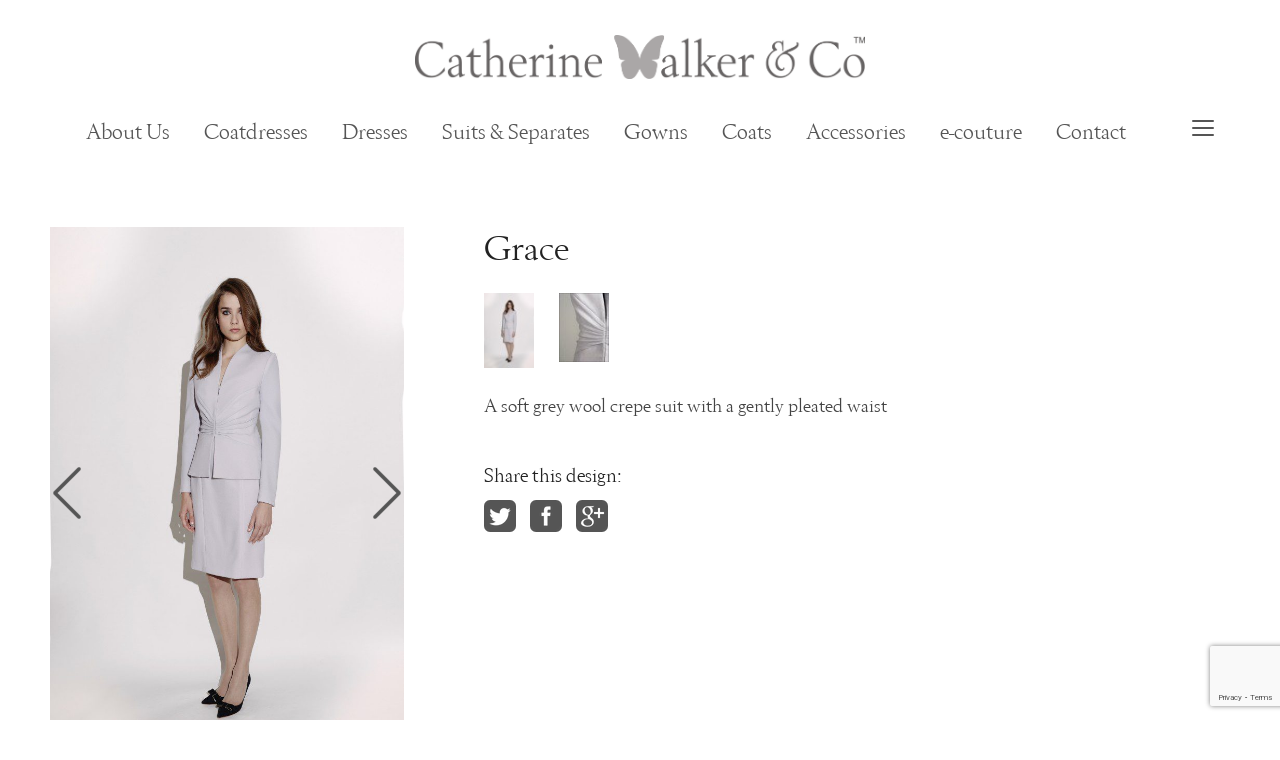

--- FILE ---
content_type: text/html; charset=UTF-8
request_url: https://www.catherinewalker.com/grace-2/
body_size: 16546
content:
<!DOCTYPE html>
<html lang="en-GB">
<head>
    <meta charset="UTF-8">
    <meta name="viewport" content="width=device-width, initial-scale=1.0">
    <link rel="profile" href="http://gmpg.org/xfn/11">
    <link rel="pingback" href="https://www.catherinewalker.com/xmlrpc.php">

    <title>Grace &#8211; Catherine Walker</title>
<meta name='robots' content='max-image-preview:large' />
<link rel='dns-prefetch' href='//www.catherinewalker.com' />
<link rel='dns-prefetch' href='//fonts.googleapis.com' />
<link rel="alternate" title="oEmbed (JSON)" type="application/json+oembed" href="https://www.catherinewalker.com/wp-json/oembed/1.0/embed?url=https%3A%2F%2Fwww.catherinewalker.com%2Fgrace-2%2F" />
<link rel="alternate" title="oEmbed (XML)" type="text/xml+oembed" href="https://www.catherinewalker.com/wp-json/oembed/1.0/embed?url=https%3A%2F%2Fwww.catherinewalker.com%2Fgrace-2%2F&#038;format=xml" />
<style id='wp-img-auto-sizes-contain-inline-css' type='text/css'>
img:is([sizes=auto i],[sizes^="auto," i]){contain-intrinsic-size:3000px 1500px}
/*# sourceURL=wp-img-auto-sizes-contain-inline-css */
</style>
<link rel='stylesheet' id='sbi_styles-css' href='https://www.catherinewalker.com/wp-content/plugins/instagram-feed/css/sbi-styles.min.css' type='text/css' media='all' />
<style id='wp-block-library-inline-css' type='text/css'>
:root{--wp-block-synced-color:#7a00df;--wp-block-synced-color--rgb:122,0,223;--wp-bound-block-color:var(--wp-block-synced-color);--wp-editor-canvas-background:#ddd;--wp-admin-theme-color:#007cba;--wp-admin-theme-color--rgb:0,124,186;--wp-admin-theme-color-darker-10:#006ba1;--wp-admin-theme-color-darker-10--rgb:0,107,160.5;--wp-admin-theme-color-darker-20:#005a87;--wp-admin-theme-color-darker-20--rgb:0,90,135;--wp-admin-border-width-focus:2px}@media (min-resolution:192dpi){:root{--wp-admin-border-width-focus:1.5px}}.wp-element-button{cursor:pointer}:root .has-very-light-gray-background-color{background-color:#eee}:root .has-very-dark-gray-background-color{background-color:#313131}:root .has-very-light-gray-color{color:#eee}:root .has-very-dark-gray-color{color:#313131}:root .has-vivid-green-cyan-to-vivid-cyan-blue-gradient-background{background:linear-gradient(135deg,#00d084,#0693e3)}:root .has-purple-crush-gradient-background{background:linear-gradient(135deg,#34e2e4,#4721fb 50%,#ab1dfe)}:root .has-hazy-dawn-gradient-background{background:linear-gradient(135deg,#faaca8,#dad0ec)}:root .has-subdued-olive-gradient-background{background:linear-gradient(135deg,#fafae1,#67a671)}:root .has-atomic-cream-gradient-background{background:linear-gradient(135deg,#fdd79a,#004a59)}:root .has-nightshade-gradient-background{background:linear-gradient(135deg,#330968,#31cdcf)}:root .has-midnight-gradient-background{background:linear-gradient(135deg,#020381,#2874fc)}:root{--wp--preset--font-size--normal:16px;--wp--preset--font-size--huge:42px}.has-regular-font-size{font-size:1em}.has-larger-font-size{font-size:2.625em}.has-normal-font-size{font-size:var(--wp--preset--font-size--normal)}.has-huge-font-size{font-size:var(--wp--preset--font-size--huge)}.has-text-align-center{text-align:center}.has-text-align-left{text-align:left}.has-text-align-right{text-align:right}.has-fit-text{white-space:nowrap!important}#end-resizable-editor-section{display:none}.aligncenter{clear:both}.items-justified-left{justify-content:flex-start}.items-justified-center{justify-content:center}.items-justified-right{justify-content:flex-end}.items-justified-space-between{justify-content:space-between}.screen-reader-text{border:0;clip-path:inset(50%);height:1px;margin:-1px;overflow:hidden;padding:0;position:absolute;width:1px;word-wrap:normal!important}.screen-reader-text:focus{background-color:#ddd;clip-path:none;color:#444;display:block;font-size:1em;height:auto;left:5px;line-height:normal;padding:15px 23px 14px;text-decoration:none;top:5px;width:auto;z-index:100000}html :where(.has-border-color){border-style:solid}html :where([style*=border-top-color]){border-top-style:solid}html :where([style*=border-right-color]){border-right-style:solid}html :where([style*=border-bottom-color]){border-bottom-style:solid}html :where([style*=border-left-color]){border-left-style:solid}html :where([style*=border-width]){border-style:solid}html :where([style*=border-top-width]){border-top-style:solid}html :where([style*=border-right-width]){border-right-style:solid}html :where([style*=border-bottom-width]){border-bottom-style:solid}html :where([style*=border-left-width]){border-left-style:solid}html :where(img[class*=wp-image-]){height:auto;max-width:100%}:where(figure){margin:0 0 1em}html :where(.is-position-sticky){--wp-admin--admin-bar--position-offset:var(--wp-admin--admin-bar--height,0px)}@media screen and (max-width:600px){html :where(.is-position-sticky){--wp-admin--admin-bar--position-offset:0px}}

/*# sourceURL=wp-block-library-inline-css */
</style><style id='wp-block-heading-inline-css' type='text/css'>
h1:where(.wp-block-heading).has-background,h2:where(.wp-block-heading).has-background,h3:where(.wp-block-heading).has-background,h4:where(.wp-block-heading).has-background,h5:where(.wp-block-heading).has-background,h6:where(.wp-block-heading).has-background{padding:1.25em 2.375em}h1.has-text-align-left[style*=writing-mode]:where([style*=vertical-lr]),h1.has-text-align-right[style*=writing-mode]:where([style*=vertical-rl]),h2.has-text-align-left[style*=writing-mode]:where([style*=vertical-lr]),h2.has-text-align-right[style*=writing-mode]:where([style*=vertical-rl]),h3.has-text-align-left[style*=writing-mode]:where([style*=vertical-lr]),h3.has-text-align-right[style*=writing-mode]:where([style*=vertical-rl]),h4.has-text-align-left[style*=writing-mode]:where([style*=vertical-lr]),h4.has-text-align-right[style*=writing-mode]:where([style*=vertical-rl]),h5.has-text-align-left[style*=writing-mode]:where([style*=vertical-lr]),h5.has-text-align-right[style*=writing-mode]:where([style*=vertical-rl]),h6.has-text-align-left[style*=writing-mode]:where([style*=vertical-lr]),h6.has-text-align-right[style*=writing-mode]:where([style*=vertical-rl]){rotate:180deg}
/*# sourceURL=https://www.catherinewalker.com/wp-includes/blocks/heading/style.min.css */
</style>
<style id='wp-block-search-inline-css' type='text/css'>
.wp-block-search__button{margin-left:10px;word-break:normal}.wp-block-search__button.has-icon{line-height:0}.wp-block-search__button svg{height:1.25em;min-height:24px;min-width:24px;width:1.25em;fill:currentColor;vertical-align:text-bottom}:where(.wp-block-search__button){border:1px solid #ccc;padding:6px 10px}.wp-block-search__inside-wrapper{display:flex;flex:auto;flex-wrap:nowrap;max-width:100%}.wp-block-search__label{width:100%}.wp-block-search.wp-block-search__button-only .wp-block-search__button{box-sizing:border-box;display:flex;flex-shrink:0;justify-content:center;margin-left:0;max-width:100%}.wp-block-search.wp-block-search__button-only .wp-block-search__inside-wrapper{min-width:0!important;transition-property:width}.wp-block-search.wp-block-search__button-only .wp-block-search__input{flex-basis:100%;transition-duration:.3s}.wp-block-search.wp-block-search__button-only.wp-block-search__searchfield-hidden,.wp-block-search.wp-block-search__button-only.wp-block-search__searchfield-hidden .wp-block-search__inside-wrapper{overflow:hidden}.wp-block-search.wp-block-search__button-only.wp-block-search__searchfield-hidden .wp-block-search__input{border-left-width:0!important;border-right-width:0!important;flex-basis:0;flex-grow:0;margin:0;min-width:0!important;padding-left:0!important;padding-right:0!important;width:0!important}:where(.wp-block-search__input){appearance:none;border:1px solid #949494;flex-grow:1;font-family:inherit;font-size:inherit;font-style:inherit;font-weight:inherit;letter-spacing:inherit;line-height:inherit;margin-left:0;margin-right:0;min-width:3rem;padding:8px;text-decoration:unset!important;text-transform:inherit}:where(.wp-block-search__button-inside .wp-block-search__inside-wrapper){background-color:#fff;border:1px solid #949494;box-sizing:border-box;padding:4px}:where(.wp-block-search__button-inside .wp-block-search__inside-wrapper) .wp-block-search__input{border:none;border-radius:0;padding:0 4px}:where(.wp-block-search__button-inside .wp-block-search__inside-wrapper) .wp-block-search__input:focus{outline:none}:where(.wp-block-search__button-inside .wp-block-search__inside-wrapper) :where(.wp-block-search__button){padding:4px 8px}.wp-block-search.aligncenter .wp-block-search__inside-wrapper{margin:auto}.wp-block[data-align=right] .wp-block-search.wp-block-search__button-only .wp-block-search__inside-wrapper{float:right}
/*# sourceURL=https://www.catherinewalker.com/wp-includes/blocks/search/style.min.css */
</style>
<style id='wp-block-paragraph-inline-css' type='text/css'>
.is-small-text{font-size:.875em}.is-regular-text{font-size:1em}.is-large-text{font-size:2.25em}.is-larger-text{font-size:3em}.has-drop-cap:not(:focus):first-letter{float:left;font-size:8.4em;font-style:normal;font-weight:100;line-height:.68;margin:.05em .1em 0 0;text-transform:uppercase}body.rtl .has-drop-cap:not(:focus):first-letter{float:none;margin-left:.1em}p.has-drop-cap.has-background{overflow:hidden}:root :where(p.has-background){padding:1.25em 2.375em}:where(p.has-text-color:not(.has-link-color)) a{color:inherit}p.has-text-align-left[style*="writing-mode:vertical-lr"],p.has-text-align-right[style*="writing-mode:vertical-rl"]{rotate:180deg}
/*# sourceURL=https://www.catherinewalker.com/wp-includes/blocks/paragraph/style.min.css */
</style>
<style id='global-styles-inline-css' type='text/css'>
:root{--wp--preset--aspect-ratio--square: 1;--wp--preset--aspect-ratio--4-3: 4/3;--wp--preset--aspect-ratio--3-4: 3/4;--wp--preset--aspect-ratio--3-2: 3/2;--wp--preset--aspect-ratio--2-3: 2/3;--wp--preset--aspect-ratio--16-9: 16/9;--wp--preset--aspect-ratio--9-16: 9/16;--wp--preset--color--black: #000000;--wp--preset--color--cyan-bluish-gray: #abb8c3;--wp--preset--color--white: #ffffff;--wp--preset--color--pale-pink: #f78da7;--wp--preset--color--vivid-red: #cf2e2e;--wp--preset--color--luminous-vivid-orange: #ff6900;--wp--preset--color--luminous-vivid-amber: #fcb900;--wp--preset--color--light-green-cyan: #7bdcb5;--wp--preset--color--vivid-green-cyan: #00d084;--wp--preset--color--pale-cyan-blue: #8ed1fc;--wp--preset--color--vivid-cyan-blue: #0693e3;--wp--preset--color--vivid-purple: #9b51e0;--wp--preset--gradient--vivid-cyan-blue-to-vivid-purple: linear-gradient(135deg,rgb(6,147,227) 0%,rgb(155,81,224) 100%);--wp--preset--gradient--light-green-cyan-to-vivid-green-cyan: linear-gradient(135deg,rgb(122,220,180) 0%,rgb(0,208,130) 100%);--wp--preset--gradient--luminous-vivid-amber-to-luminous-vivid-orange: linear-gradient(135deg,rgb(252,185,0) 0%,rgb(255,105,0) 100%);--wp--preset--gradient--luminous-vivid-orange-to-vivid-red: linear-gradient(135deg,rgb(255,105,0) 0%,rgb(207,46,46) 100%);--wp--preset--gradient--very-light-gray-to-cyan-bluish-gray: linear-gradient(135deg,rgb(238,238,238) 0%,rgb(169,184,195) 100%);--wp--preset--gradient--cool-to-warm-spectrum: linear-gradient(135deg,rgb(74,234,220) 0%,rgb(151,120,209) 20%,rgb(207,42,186) 40%,rgb(238,44,130) 60%,rgb(251,105,98) 80%,rgb(254,248,76) 100%);--wp--preset--gradient--blush-light-purple: linear-gradient(135deg,rgb(255,206,236) 0%,rgb(152,150,240) 100%);--wp--preset--gradient--blush-bordeaux: linear-gradient(135deg,rgb(254,205,165) 0%,rgb(254,45,45) 50%,rgb(107,0,62) 100%);--wp--preset--gradient--luminous-dusk: linear-gradient(135deg,rgb(255,203,112) 0%,rgb(199,81,192) 50%,rgb(65,88,208) 100%);--wp--preset--gradient--pale-ocean: linear-gradient(135deg,rgb(255,245,203) 0%,rgb(182,227,212) 50%,rgb(51,167,181) 100%);--wp--preset--gradient--electric-grass: linear-gradient(135deg,rgb(202,248,128) 0%,rgb(113,206,126) 100%);--wp--preset--gradient--midnight: linear-gradient(135deg,rgb(2,3,129) 0%,rgb(40,116,252) 100%);--wp--preset--font-size--small: 13px;--wp--preset--font-size--medium: 20px;--wp--preset--font-size--large: 36px;--wp--preset--font-size--x-large: 42px;--wp--preset--spacing--20: 0.44rem;--wp--preset--spacing--30: 0.67rem;--wp--preset--spacing--40: 1rem;--wp--preset--spacing--50: 1.5rem;--wp--preset--spacing--60: 2.25rem;--wp--preset--spacing--70: 3.38rem;--wp--preset--spacing--80: 5.06rem;--wp--preset--shadow--natural: 6px 6px 9px rgba(0, 0, 0, 0.2);--wp--preset--shadow--deep: 12px 12px 50px rgba(0, 0, 0, 0.4);--wp--preset--shadow--sharp: 6px 6px 0px rgba(0, 0, 0, 0.2);--wp--preset--shadow--outlined: 6px 6px 0px -3px rgb(255, 255, 255), 6px 6px rgb(0, 0, 0);--wp--preset--shadow--crisp: 6px 6px 0px rgb(0, 0, 0);}:where(.is-layout-flex){gap: 0.5em;}:where(.is-layout-grid){gap: 0.5em;}body .is-layout-flex{display: flex;}.is-layout-flex{flex-wrap: wrap;align-items: center;}.is-layout-flex > :is(*, div){margin: 0;}body .is-layout-grid{display: grid;}.is-layout-grid > :is(*, div){margin: 0;}:where(.wp-block-columns.is-layout-flex){gap: 2em;}:where(.wp-block-columns.is-layout-grid){gap: 2em;}:where(.wp-block-post-template.is-layout-flex){gap: 1.25em;}:where(.wp-block-post-template.is-layout-grid){gap: 1.25em;}.has-black-color{color: var(--wp--preset--color--black) !important;}.has-cyan-bluish-gray-color{color: var(--wp--preset--color--cyan-bluish-gray) !important;}.has-white-color{color: var(--wp--preset--color--white) !important;}.has-pale-pink-color{color: var(--wp--preset--color--pale-pink) !important;}.has-vivid-red-color{color: var(--wp--preset--color--vivid-red) !important;}.has-luminous-vivid-orange-color{color: var(--wp--preset--color--luminous-vivid-orange) !important;}.has-luminous-vivid-amber-color{color: var(--wp--preset--color--luminous-vivid-amber) !important;}.has-light-green-cyan-color{color: var(--wp--preset--color--light-green-cyan) !important;}.has-vivid-green-cyan-color{color: var(--wp--preset--color--vivid-green-cyan) !important;}.has-pale-cyan-blue-color{color: var(--wp--preset--color--pale-cyan-blue) !important;}.has-vivid-cyan-blue-color{color: var(--wp--preset--color--vivid-cyan-blue) !important;}.has-vivid-purple-color{color: var(--wp--preset--color--vivid-purple) !important;}.has-black-background-color{background-color: var(--wp--preset--color--black) !important;}.has-cyan-bluish-gray-background-color{background-color: var(--wp--preset--color--cyan-bluish-gray) !important;}.has-white-background-color{background-color: var(--wp--preset--color--white) !important;}.has-pale-pink-background-color{background-color: var(--wp--preset--color--pale-pink) !important;}.has-vivid-red-background-color{background-color: var(--wp--preset--color--vivid-red) !important;}.has-luminous-vivid-orange-background-color{background-color: var(--wp--preset--color--luminous-vivid-orange) !important;}.has-luminous-vivid-amber-background-color{background-color: var(--wp--preset--color--luminous-vivid-amber) !important;}.has-light-green-cyan-background-color{background-color: var(--wp--preset--color--light-green-cyan) !important;}.has-vivid-green-cyan-background-color{background-color: var(--wp--preset--color--vivid-green-cyan) !important;}.has-pale-cyan-blue-background-color{background-color: var(--wp--preset--color--pale-cyan-blue) !important;}.has-vivid-cyan-blue-background-color{background-color: var(--wp--preset--color--vivid-cyan-blue) !important;}.has-vivid-purple-background-color{background-color: var(--wp--preset--color--vivid-purple) !important;}.has-black-border-color{border-color: var(--wp--preset--color--black) !important;}.has-cyan-bluish-gray-border-color{border-color: var(--wp--preset--color--cyan-bluish-gray) !important;}.has-white-border-color{border-color: var(--wp--preset--color--white) !important;}.has-pale-pink-border-color{border-color: var(--wp--preset--color--pale-pink) !important;}.has-vivid-red-border-color{border-color: var(--wp--preset--color--vivid-red) !important;}.has-luminous-vivid-orange-border-color{border-color: var(--wp--preset--color--luminous-vivid-orange) !important;}.has-luminous-vivid-amber-border-color{border-color: var(--wp--preset--color--luminous-vivid-amber) !important;}.has-light-green-cyan-border-color{border-color: var(--wp--preset--color--light-green-cyan) !important;}.has-vivid-green-cyan-border-color{border-color: var(--wp--preset--color--vivid-green-cyan) !important;}.has-pale-cyan-blue-border-color{border-color: var(--wp--preset--color--pale-cyan-blue) !important;}.has-vivid-cyan-blue-border-color{border-color: var(--wp--preset--color--vivid-cyan-blue) !important;}.has-vivid-purple-border-color{border-color: var(--wp--preset--color--vivid-purple) !important;}.has-vivid-cyan-blue-to-vivid-purple-gradient-background{background: var(--wp--preset--gradient--vivid-cyan-blue-to-vivid-purple) !important;}.has-light-green-cyan-to-vivid-green-cyan-gradient-background{background: var(--wp--preset--gradient--light-green-cyan-to-vivid-green-cyan) !important;}.has-luminous-vivid-amber-to-luminous-vivid-orange-gradient-background{background: var(--wp--preset--gradient--luminous-vivid-amber-to-luminous-vivid-orange) !important;}.has-luminous-vivid-orange-to-vivid-red-gradient-background{background: var(--wp--preset--gradient--luminous-vivid-orange-to-vivid-red) !important;}.has-very-light-gray-to-cyan-bluish-gray-gradient-background{background: var(--wp--preset--gradient--very-light-gray-to-cyan-bluish-gray) !important;}.has-cool-to-warm-spectrum-gradient-background{background: var(--wp--preset--gradient--cool-to-warm-spectrum) !important;}.has-blush-light-purple-gradient-background{background: var(--wp--preset--gradient--blush-light-purple) !important;}.has-blush-bordeaux-gradient-background{background: var(--wp--preset--gradient--blush-bordeaux) !important;}.has-luminous-dusk-gradient-background{background: var(--wp--preset--gradient--luminous-dusk) !important;}.has-pale-ocean-gradient-background{background: var(--wp--preset--gradient--pale-ocean) !important;}.has-electric-grass-gradient-background{background: var(--wp--preset--gradient--electric-grass) !important;}.has-midnight-gradient-background{background: var(--wp--preset--gradient--midnight) !important;}.has-small-font-size{font-size: var(--wp--preset--font-size--small) !important;}.has-medium-font-size{font-size: var(--wp--preset--font-size--medium) !important;}.has-large-font-size{font-size: var(--wp--preset--font-size--large) !important;}.has-x-large-font-size{font-size: var(--wp--preset--font-size--x-large) !important;}
/*# sourceURL=global-styles-inline-css */
</style>

<style id='classic-theme-styles-inline-css' type='text/css'>
/*! This file is auto-generated */
.wp-block-button__link{color:#fff;background-color:#32373c;border-radius:9999px;box-shadow:none;text-decoration:none;padding:calc(.667em + 2px) calc(1.333em + 2px);font-size:1.125em}.wp-block-file__button{background:#32373c;color:#fff;text-decoration:none}
/*# sourceURL=/wp-includes/css/classic-themes.min.css */
</style>
<link rel='stylesheet' id='contact-form-7-css' href='https://www.catherinewalker.com/wp-content/plugins/contact-form-7/includes/css/styles.css' type='text/css' media='all' />
<link rel='stylesheet' id='parent-style-css' href='https://www.catherinewalker.com/wp-content/themes/inspiro/style.css' type='text/css' media='all' />
<link rel='stylesheet' id='wpz-shortcodes-css' href='https://www.catherinewalker.com/wp-content/themes/inspiro/functions/wpzoom/assets/css/shortcodes.css' type='text/css' media='all' />
<link rel='stylesheet' id='zoom-font-awesome-css' href='https://www.catherinewalker.com/wp-content/themes/inspiro/functions/wpzoom/assets/css/font-awesome.min.css' type='text/css' media='all' />
<link rel='stylesheet' id='inspiro-style-css' href='https://www.catherinewalker.com/wp-content/themes/inspiro-child/style.css' type='text/css' media='all' />
<link rel='stylesheet' id='media-queries-css' href='https://www.catherinewalker.com/wp-content/themes/inspiro/css/media-queries.css' type='text/css' media='all' />
<link rel='stylesheet' id='inspiro-google-font-default-css' href='//fonts.googleapis.com/css?family=Source+Sans+Pro%3A300%2C400%2C600%2C700%7CMerriweather%3A400%2C700%2C400italic%2C700italic%7CMontserrat%3A400%2C700&#038;subset=cyrillic%2Clatin%2Cgreek' type='text/css' media='all' />
<link rel='stylesheet' id='dashicons-css' href='https://www.catherinewalker.com/wp-includes/css/dashicons.min.css' type='text/css' media='all' />
<link rel='stylesheet' id='wzslider-css' href='https://www.catherinewalker.com/wp-content/themes/inspiro/functions/wpzoom/assets/css/wzslider.css' type='text/css' media='all' />
<link rel='stylesheet' id='wpzoom-custom-css' href='https://www.catherinewalker.com/wp-content/themes/inspiro/custom.css' type='text/css' media='all' />
<script type="text/javascript" src="https://www.catherinewalker.com/wp-includes/js/jquery/jquery.min.js" id="jquery-core-js"></script>
<script type="text/javascript" src="https://www.catherinewalker.com/wp-includes/js/jquery/jquery-migrate.min.js" id="jquery-migrate-js"></script>
<link rel="https://api.w.org/" href="https://www.catherinewalker.com/wp-json/" /><link rel="alternate" title="JSON" type="application/json" href="https://www.catherinewalker.com/wp-json/wp/v2/posts/4021" /><link rel="canonical" href="https://www.catherinewalker.com/grace-2/" />
<link rel='shortlink' href='https://www.catherinewalker.com/?p=4021' />
<!-- WPZOOM Theme / Framework -->
<meta name="generator" content="Inspiro Child 1.0.0" />
<meta name="generator" content="WPZOOM Framework 1.6.0" />
<style type="text/css"></style>
<link rel="icon" href="https://www.catherinewalker.com/wp-content/uploads/2025/10/cropped-catherine_walker_limited_logo-32x32.jpeg" sizes="32x32" />
<link rel="icon" href="https://www.catherinewalker.com/wp-content/uploads/2025/10/cropped-catherine_walker_limited_logo-192x192.jpeg" sizes="192x192" />
<link rel="apple-touch-icon" href="https://www.catherinewalker.com/wp-content/uploads/2025/10/cropped-catherine_walker_limited_logo-180x180.jpeg" />
<meta name="msapplication-TileImage" content="https://www.catherinewalker.com/wp-content/uploads/2025/10/cropped-catherine_walker_limited_logo-270x270.jpeg" />
		<style type="text/css" id="wp-custom-css">
			.search-form .search-field { background: #676564; color: black; }

		</style>
		    <link rel="stylesheet" type="text/css" href="//cdn.jsdelivr.net/jquery.slick/1.5.9/slick.css"/>
    
    <!--Custom Fonts-->
    <link rel="stylesheet" type="text/css" href="/wp-content/themes/inspiro-child/MyFontsWebfontsKit/MyFontsWebfontsKit.css">

</head>
<body class="wp-singular post-template-default single single-post postid-4021 single-format-standard wp-theme-inspiro wp-child-theme-inspiro-child inspiro--with-page-nav">


<nav id="side-nav" class="side-nav" tabindex="-1">
    <div class="side-nav__scrollable-container">
        <div class="side-nav__wrap">

            <div class="side-nav__close-button">
                <button type="button" class="navbar-toggle">
                    <span class="sr-only">Toggle navigation</span>
                    <span class="icon-bar"></span>
                    <span class="icon-bar"></span>
                    <span class="icon-bar"></span>
                </button>
            </div>

            <ul class="nav navbar-nav"><li id="menu-item-945" class="menu-item menu-item-type-post_type menu-item-object-page menu-item-home menu-item-945"><a href="https://www.catherinewalker.com/">About Us</a></li>
<li id="menu-item-5633" class="menu-item menu-item-type-taxonomy menu-item-object-category menu-item-5633"><a href="https://www.catherinewalker.com/category/coatdresses/">Coatdresses</a></li>
<li id="menu-item-5635" class="menu-item menu-item-type-taxonomy menu-item-object-category menu-item-5635"><a href="https://www.catherinewalker.com/category/dresses/">Dresses</a></li>
<li id="menu-item-5636" class="menu-item menu-item-type-taxonomy menu-item-object-category menu-item-5636"><a href="https://www.catherinewalker.com/category/day-suits/">Suits &amp; Separates</a></li>
<li id="menu-item-5638" class="menu-item menu-item-type-taxonomy menu-item-object-category menu-item-5638"><a href="https://www.catherinewalker.com/category/gowns/">Gowns</a></li>
<li id="menu-item-5634" class="menu-item menu-item-type-taxonomy menu-item-object-category menu-item-5634"><a href="https://www.catherinewalker.com/category/coats/">Coats</a></li>
<li id="menu-item-5678" class="menu-item menu-item-type-taxonomy menu-item-object-category menu-item-5678"><a href="https://www.catherinewalker.com/category/accessories/">Accessories</a></li>
<li id="menu-item-9853" class="menu-item menu-item-type-post_type menu-item-object-page menu-item-9853"><a href="https://www.catherinewalker.com/e-couture/">e-couture</a></li>
<li id="menu-item-946" class="menu-item menu-item-type-post_type menu-item-object-page menu-item-946"><a href="https://www.catherinewalker.com/contact/">Contact</a></li>
</ul>
            <div id="block-5" class="widget widget_block widget_search"><form role="search" method="get" action="https://www.catherinewalker.com/" class="wp-block-search__button-outside wp-block-search__text-button wp-block-search"    ><label class="wp-block-search__label" for="wp-block-search__input-1" >Search</label><div class="wp-block-search__inside-wrapper" ><input class="wp-block-search__input" id="wp-block-search__input-1" placeholder="" value="" type="search" name="s" required /><button aria-label="Search" class="wp-block-search__button wp-element-button" type="submit" >Search</button></div></form><div class="clear"></div></div><div id="nav_menu-2" class="widget widget_nav_menu"><div class="menu-useful-links-container"><ul id="menu-useful-links" class="menu"><li id="menu-item-4934" class="menu-item menu-item-type-post_type menu-item-object-page menu-item-4934"><a href="https://www.catherinewalker.com/careers/">Careers</a></li>
<li id="menu-item-4935" class="menu-item menu-item-type-post_type menu-item-object-page menu-item-4935"><a href="https://www.catherinewalker.com/contact/">Contact</a></li>
<li id="menu-item-4936" class="menu-item menu-item-type-post_type menu-item-object-page menu-item-4936"><a href="https://www.catherinewalker.com/terms-conditions/">Terms &#038; Conditions</a></li>
</ul></div><div class="clear"></div></div>        </div>
    </div>
</nav>
<div class="side-nav-overlay"></div>

<div class="site">

<header class="site-header">
    <nav class="navbar page-with-cover " role="navigation">
        <div class="wrap">
             <div class="navbar-header">

                <div class="navbar-brand">
                    
                    <a href="https://www.catherinewalker.com" title="now and since 1977">
                                                    <!--<img class="site_logo" src="https://cathsjqvvj.nimpr.uk/wp-content/uploads/2016/04/catherine-walker-logo.gif" alt="Catherine Walker" />-->
                            <img class="site_logo" src="/wp-content/uploads/2016/09/catherine-walker-logo.gif" alt="Catherine Walker" />
                                            </a>

                                    </div><!-- .navbar-brand -->
            </div>

            
                <button type="button" class="navbar-toggle">
                    <span class="sr-only">Toggle sidebar &amp; navigation</span>
                    <span class="icon-bar"></span>
                    <span class="icon-bar"></span>
                    <span class="icon-bar"></span>
                </button>

                <div class="navbar-collapse collapse">
                    <ul id="menu-primary_navigation-1" class="nav navbar-nav dropdown sf-menu"><li class="menu-item menu-item-type-post_type menu-item-object-page menu-item-home menu-item-945"><a href="https://www.catherinewalker.com/">About Us</a></li>
<li class="menu-item menu-item-type-taxonomy menu-item-object-category menu-item-5633"><a href="https://www.catherinewalker.com/category/coatdresses/">Coatdresses</a></li>
<li class="menu-item menu-item-type-taxonomy menu-item-object-category menu-item-5635"><a href="https://www.catherinewalker.com/category/dresses/">Dresses</a></li>
<li class="menu-item menu-item-type-taxonomy menu-item-object-category menu-item-5636"><a href="https://www.catherinewalker.com/category/day-suits/">Suits &amp; Separates</a></li>
<li class="menu-item menu-item-type-taxonomy menu-item-object-category menu-item-5638"><a href="https://www.catherinewalker.com/category/gowns/">Gowns</a></li>
<li class="menu-item menu-item-type-taxonomy menu-item-object-category menu-item-5634"><a href="https://www.catherinewalker.com/category/coats/">Coats</a></li>
<li class="menu-item menu-item-type-taxonomy menu-item-object-category menu-item-5678"><a href="https://www.catherinewalker.com/category/accessories/">Accessories</a></li>
<li class="menu-item menu-item-type-post_type menu-item-object-page menu-item-9853"><a href="https://www.catherinewalker.com/e-couture/">e-couture</a></li>
<li class="menu-item menu-item-type-post_type menu-item-object-page menu-item-946"><a href="https://www.catherinewalker.com/contact/">Contact</a></li>
</ul>
                </div><!-- .navbar-collapse -->

            
        </div>
    </nav><!-- .navbar -->
</header><!-- .site-header -->

    <main id="main" class="site-main container-fluid" role="main">

        
            <article class="single-portfolio-page" id="post-4021" class=" has-post-cover post-4021 post type-post status-publish format-standard has-post-thumbnail hentry category-archive">
    <div class="entry-cover" style="display: none;">
                
            <div class="entry-cover-image" style="background-image: url('//www.catherinewalker.com/wp-content/uploads/2014/10/Grace.jpg');"></div>

        
        <header class="entry-header">
            <div class="entry-info">
                <h1 class="entry-title">Grace</h1>
                <div class="entry-meta">
                                        <p class="entry-date">on <time class="entry-date" datetime="2014-10-06T13:25:11+01:00">October 6, 2014</time> </p>                 </div>
            </div>
        </header><!-- .entry-header -->
    </div><!-- .entry-cover -->


    <div class="entry-content single-entry-content">
	
	    <div class="image-section">
    	    
    	    <div class="main_image">
        	    <div>
            	    <a href="https://www.catherinewalker.com/wp-content/uploads/2014/10/Grace.jpg">
            	        <img src="https://www.catherinewalker.com/wp-content/uploads/2014/10/Grace-682x1024.jpg">
            	    </a>
        	    </div>
        	    
        	                         <div>
                        <a href="https://www.catherinewalker.com/wp-content/uploads/2014/10/Grace-detail.jpg">
                             <img src="https://www.catherinewalker.com/wp-content/uploads/2014/10/Grace-detail-751x1024.jpg" alt="" />
                        </a>
                        <p></p>
                    </div>
                                    
            

    	    </div> 
        
	    </div>
	    
	    <div class="content-section">
    	    <h1>Grace</h1>
    	    
    	    <div class="additional_images">
    	        <div>
            	    <img src="https://www.catherinewalker.com/wp-content/uploads/2014/10/Grace-53x80.jpg">
        	    </div>
        	    
        	                       <div>
                        <img src="https://www.catherinewalker.com/wp-content/uploads/2014/10/Grace-detail-58x80.jpg" alt="" />
                        
                        <p></p>
                    </div>
                                    
                    	    </div>

            <p>A soft grey wool crepe suit with a gently pleated waist</p>

            <!-- Share options -->
            
            <div class="share">

                <h4>Share this design:</h4>

                <a href="https://twitter.com/intent/tweet?url=https%3A%2F%2Fwww.catherinewalker.com%2Fgrace-2%2F&text=Grace" target="_blank" title="Tweet this on Twitter" class="twitter"></a>

                <a href="https://facebook.com/sharer.php?u=https%3A%2F%2Fwww.catherinewalker.com%2Fgrace-2%2F&t=Grace" target="_blank" title="Share this on Facebook" class="facebook"></a>

                <a href="https://plus.google.com/share?url=https%3A%2F%2Fwww.catherinewalker.com%2Fgrace-2%2F" target="_blank" title="Post this to Google+" class="gplus"></a>

            </div>

        	    </div>
        
              

    </div><!-- .entry-content -->
    

    <footer class="entry-footer">

        

        
            
        

        
            <div class="prevnext">

                
                                <div class="previous">
                    <span>
                    	<a href="https://www.catherinewalker.com/full-metal-ballgown/" class="directionLinks">
	                    	&larr; previous                    	</a>
                    </span>
                    <div class="previmg"><a href="https://www.catherinewalker.com/stuart-coatdress/"><img width="3714" height="5572" src="https://www.catherinewalker.com/wp-content/uploads/2015/10/Stuart.jpg" class="attachment-post-thumbnail size-post-thumbnail wp-post-image" alt="" decoding="async" fetchpriority="high" srcset="https://www.catherinewalker.com/wp-content/uploads/2015/10/Stuart.jpg 3714w, https://www.catherinewalker.com/wp-content/uploads/2015/10/Stuart-53x80.jpg 53w, https://www.catherinewalker.com/wp-content/uploads/2015/10/Stuart-267x400.jpg 267w, https://www.catherinewalker.com/wp-content/uploads/2015/10/Stuart-683x1024.jpg 683w" sizes="(max-width: 3714px) 100vw, 3714px" /></a></div>
                </div>
                

                                <div class="next">
                    <span>
                    	<a href="https://www.catherinewalker.com/full-metal-ballgown/" class="directionLinks">
	                    	next &rarr;
                    	</a>
                    </span>
                    <div class="nextimg">
	                    <a href="https://www.catherinewalker.com/full-metal-ballgown/">
		                    <img width="500" height="750" src="https://www.catherinewalker.com/wp-content/uploads/2014/10/Full-Metal-gown.jpg" class="attachment-post-thumbnail size-post-thumbnail wp-post-image" alt="" decoding="async" srcset="https://www.catherinewalker.com/wp-content/uploads/2014/10/Full-Metal-gown.jpg 500w, https://www.catherinewalker.com/wp-content/uploads/2014/10/Full-Metal-gown-53x80.jpg 53w, https://www.catherinewalker.com/wp-content/uploads/2014/10/Full-Metal-gown-266x400.jpg 266w" sizes="(max-width: 500px) 100vw, 500px" />		                </a>
		            </div>
                </div>
                
            </div><!-- /.nextprev -->
            <div class="clear"></div>

        


        
            <div class="post_author">

                <img alt='' src='https://secure.gravatar.com/avatar/60e10c9cb8b57a5028836a48b17bafc20c1c362549933c056b925f66a4e042ed?s=65&#038;d=mm&#038;r=g' srcset='https://secure.gravatar.com/avatar/60e10c9cb8b57a5028836a48b17bafc20c1c362549933c056b925f66a4e042ed?s=130&#038;d=mm&#038;r=g 2x' class='avatar avatar-65 photo' height='65' width='65' decoding='async'/>
                <span>Written by</span>

                <a href="https://www.catherinewalker.com/author/si/" title="Posts by si" rel="author">si</a>
            </div>

                

        
    </footer><!-- .entry-footer -->
</article><!-- #post-## -->


            
                <div id="comments">


		<p class="nocomments">Comments are closed.</p>
	


</div><!-- #comments -->
            
        
    </main><!-- #main -->


<style type="text/css">
	.footer-widgets .column {
		width: 100%;
		float: left;
		padding-top: 0 !important;
		margin: 8px 0;
	}

	@media (min-width: 768px) {
		.footer-widgets .column {
			width: 48%;
		}
	}
</style>

<footer id="colophon" class="site-footer" role="contentinfo">

            <div class="footer-widgets widgets">

                            <div class="column">
                    <div class="widget widget_text" style=" list-style-type: none;font-size: 20px;">
                        <h3 class="title">Useful Links</h3>
                    <div class="useful_link"><div class="wp-widget-group__inner-blocks">
<div id="sb_instagram"  class="sbi sbi_mob_col_3 sbi_tab_col_3 sbi_col_3 sbi_width_resp" style="padding-bottom: 20px;"	 data-feedid="*1"  data-res="auto" data-cols="3" data-colsmobile="3" data-colstablet="3" data-num="6" data-nummobile="6" data-item-padding="10"	 data-shortcode-atts="{}"  data-postid="4021" data-locatornonce="3165fd7691" data-imageaspectratio="4:5" data-sbi-flags="favorLocal">
	<div class="sb_instagram_header "   >
	<a class="sbi_header_link" target="_blank"
	   rel="nofollow noopener" href="https://www.instagram.com/catherinewalkerlondon/" title="@catherinewalkerlondon">
		<div class="sbi_header_text">
			<div class="sbi_header_img"  data-avatar-url="https://scontent-lhr8-2.cdninstagram.com/v/t51.2885-19/12747585_820167101446357_17538834_a.jpg?stp=dst-jpg_s206x206_tt6&amp;_nc_cat=103&amp;ccb=7-5&amp;_nc_sid=bf7eb4&amp;efg=eyJ2ZW5jb2RlX3RhZyI6InByb2ZpbGVfcGljLnd3dy4xMDgwLkMzIn0%3D&amp;_nc_ohc=jWhOiH8Xb-0Q7kNvwEzhpdF&amp;_nc_oc=AdkDBWvIlbNzIGE-ph27OFqmBkSYg3n28qubHlReEFpdb6_6HkS1EN9NvHqJSNsaaQs&amp;_nc_zt=24&amp;_nc_ht=scontent-lhr8-2.cdninstagram.com&amp;edm=AP4hL3IEAAAA&amp;_nc_tpa=Q5bMBQFX3-LNTUt6CvqKQ7PHdTxDrw9NET8gjDWCKCWIMSxFgbiWABv91efeIaIhp9jmwB6RNuFpu52V9w&amp;oh=00_Afo50R6WKf1Q0jzER8kBqUXtir3h1xkzJ-8-DHj1JzS-7w&amp;oe=6973146C">
									<div class="sbi_header_img_hover"  ><svg class="sbi_new_logo fa-instagram fa-w-14" aria-hidden="true" data-fa-processed="" aria-label="Instagram" data-prefix="fab" data-icon="instagram" role="img" viewBox="0 0 448 512">
                    <path fill="currentColor" d="M224.1 141c-63.6 0-114.9 51.3-114.9 114.9s51.3 114.9 114.9 114.9S339 319.5 339 255.9 287.7 141 224.1 141zm0 189.6c-41.1 0-74.7-33.5-74.7-74.7s33.5-74.7 74.7-74.7 74.7 33.5 74.7 74.7-33.6 74.7-74.7 74.7zm146.4-194.3c0 14.9-12 26.8-26.8 26.8-14.9 0-26.8-12-26.8-26.8s12-26.8 26.8-26.8 26.8 12 26.8 26.8zm76.1 27.2c-1.7-35.9-9.9-67.7-36.2-93.9-26.2-26.2-58-34.4-93.9-36.2-37-2.1-147.9-2.1-184.9 0-35.8 1.7-67.6 9.9-93.9 36.1s-34.4 58-36.2 93.9c-2.1 37-2.1 147.9 0 184.9 1.7 35.9 9.9 67.7 36.2 93.9s58 34.4 93.9 36.2c37 2.1 147.9 2.1 184.9 0 35.9-1.7 67.7-9.9 93.9-36.2 26.2-26.2 34.4-58 36.2-93.9 2.1-37 2.1-147.8 0-184.8zM398.8 388c-7.8 19.6-22.9 34.7-42.6 42.6-29.5 11.7-99.5 9-132.1 9s-102.7 2.6-132.1-9c-19.6-7.8-34.7-22.9-42.6-42.6-11.7-29.5-9-99.5-9-132.1s-2.6-102.7 9-132.1c7.8-19.6 22.9-34.7 42.6-42.6 29.5-11.7 99.5-9 132.1-9s102.7-2.6 132.1 9c19.6 7.8 34.7 22.9 42.6 42.6 11.7 29.5 9 99.5 9 132.1s2.7 102.7-9 132.1z"></path>
                </svg></div>
					<img loading="lazy" decoding="async"  src="https://www.catherinewalker.com/wp-content/uploads/sb-instagram-feed-images/catherinewalkerlondon.webp" alt="" width="50" height="50">
				
							</div>

			<div class="sbi_feedtheme_header_text">
				<h3>catherinewalkerlondon</h3>
									<p class="sbi_bio">A leading British couture house since 1977 🦋</p>
							</div>
		</div>
	</a>
</div>

	<div id="sbi_images"  style="gap: 20px;">
		<div class="sbi_item sbi_type_carousel sbi_new sbi_transition"
	id="sbi_17866979199549961" data-date="1768756502">
	<div class="sbi_photo_wrap">
		<a class="sbi_photo" href="https://www.instagram.com/p/DTqPiNcEVfC/" target="_blank" rel="noopener nofollow"
			data-full-res="https://scontent-lhr6-1.cdninstagram.com/v/t51.82787-15/619506643_18501875242076970_6975365960184617615_n.jpg?stp=dst-jpg_e35_tt6&#038;_nc_cat=110&#038;ccb=7-5&#038;_nc_sid=18de74&#038;efg=eyJlZmdfdGFnIjoiQ0FST1VTRUxfSVRFTS5iZXN0X2ltYWdlX3VybGdlbi5DMyJ9&#038;_nc_ohc=NQroAUCk9FIQ7kNvwERxBp6&#038;_nc_oc=AdnOiqICboTrlkbhLJEZNtKKOPWZYB4-Bq5b8AAiGlltnC-Op9EFi5lrIx39vLT3spE&#038;_nc_zt=23&#038;_nc_ht=scontent-lhr6-1.cdninstagram.com&#038;edm=ANo9K5cEAAAA&#038;_nc_gid=v-Qw2UTwrKJ22cqw1shF7Q&#038;oh=00_AfqssxoV25w8Izz-AuG0-zuMZBuJ_yOlnjdiOGcSu-DPWg&#038;oe=6972EA91"
			data-img-src-set="{&quot;d&quot;:&quot;https:\/\/scontent-lhr6-1.cdninstagram.com\/v\/t51.82787-15\/619506643_18501875242076970_6975365960184617615_n.jpg?stp=dst-jpg_e35_tt6&amp;_nc_cat=110&amp;ccb=7-5&amp;_nc_sid=18de74&amp;efg=eyJlZmdfdGFnIjoiQ0FST1VTRUxfSVRFTS5iZXN0X2ltYWdlX3VybGdlbi5DMyJ9&amp;_nc_ohc=NQroAUCk9FIQ7kNvwERxBp6&amp;_nc_oc=AdnOiqICboTrlkbhLJEZNtKKOPWZYB4-Bq5b8AAiGlltnC-Op9EFi5lrIx39vLT3spE&amp;_nc_zt=23&amp;_nc_ht=scontent-lhr6-1.cdninstagram.com&amp;edm=ANo9K5cEAAAA&amp;_nc_gid=v-Qw2UTwrKJ22cqw1shF7Q&amp;oh=00_AfqssxoV25w8Izz-AuG0-zuMZBuJ_yOlnjdiOGcSu-DPWg&amp;oe=6972EA91&quot;,&quot;150&quot;:&quot;https:\/\/scontent-lhr6-1.cdninstagram.com\/v\/t51.82787-15\/619506643_18501875242076970_6975365960184617615_n.jpg?stp=dst-jpg_e35_tt6&amp;_nc_cat=110&amp;ccb=7-5&amp;_nc_sid=18de74&amp;efg=eyJlZmdfdGFnIjoiQ0FST1VTRUxfSVRFTS5iZXN0X2ltYWdlX3VybGdlbi5DMyJ9&amp;_nc_ohc=NQroAUCk9FIQ7kNvwERxBp6&amp;_nc_oc=AdnOiqICboTrlkbhLJEZNtKKOPWZYB4-Bq5b8AAiGlltnC-Op9EFi5lrIx39vLT3spE&amp;_nc_zt=23&amp;_nc_ht=scontent-lhr6-1.cdninstagram.com&amp;edm=ANo9K5cEAAAA&amp;_nc_gid=v-Qw2UTwrKJ22cqw1shF7Q&amp;oh=00_AfqssxoV25w8Izz-AuG0-zuMZBuJ_yOlnjdiOGcSu-DPWg&amp;oe=6972EA91&quot;,&quot;320&quot;:&quot;https:\/\/scontent-lhr6-1.cdninstagram.com\/v\/t51.82787-15\/619506643_18501875242076970_6975365960184617615_n.jpg?stp=dst-jpg_e35_tt6&amp;_nc_cat=110&amp;ccb=7-5&amp;_nc_sid=18de74&amp;efg=eyJlZmdfdGFnIjoiQ0FST1VTRUxfSVRFTS5iZXN0X2ltYWdlX3VybGdlbi5DMyJ9&amp;_nc_ohc=NQroAUCk9FIQ7kNvwERxBp6&amp;_nc_oc=AdnOiqICboTrlkbhLJEZNtKKOPWZYB4-Bq5b8AAiGlltnC-Op9EFi5lrIx39vLT3spE&amp;_nc_zt=23&amp;_nc_ht=scontent-lhr6-1.cdninstagram.com&amp;edm=ANo9K5cEAAAA&amp;_nc_gid=v-Qw2UTwrKJ22cqw1shF7Q&amp;oh=00_AfqssxoV25w8Izz-AuG0-zuMZBuJ_yOlnjdiOGcSu-DPWg&amp;oe=6972EA91&quot;,&quot;640&quot;:&quot;https:\/\/scontent-lhr6-1.cdninstagram.com\/v\/t51.82787-15\/619506643_18501875242076970_6975365960184617615_n.jpg?stp=dst-jpg_e35_tt6&amp;_nc_cat=110&amp;ccb=7-5&amp;_nc_sid=18de74&amp;efg=eyJlZmdfdGFnIjoiQ0FST1VTRUxfSVRFTS5iZXN0X2ltYWdlX3VybGdlbi5DMyJ9&amp;_nc_ohc=NQroAUCk9FIQ7kNvwERxBp6&amp;_nc_oc=AdnOiqICboTrlkbhLJEZNtKKOPWZYB4-Bq5b8AAiGlltnC-Op9EFi5lrIx39vLT3spE&amp;_nc_zt=23&amp;_nc_ht=scontent-lhr6-1.cdninstagram.com&amp;edm=ANo9K5cEAAAA&amp;_nc_gid=v-Qw2UTwrKJ22cqw1shF7Q&amp;oh=00_AfqssxoV25w8Izz-AuG0-zuMZBuJ_yOlnjdiOGcSu-DPWg&amp;oe=6972EA91&quot;}">
			<span class="sbi-screenreader">Bittersweet 🦋
Rich chocolate silk velvet adorned i</span>
			<svg class="svg-inline--fa fa-clone fa-w-16 sbi_lightbox_carousel_icon" aria-hidden="true" aria-label="Clone" data-fa-proƒcessed="" data-prefix="far" data-icon="clone" role="img" xmlns="http://www.w3.org/2000/svg" viewBox="0 0 512 512">
                    <path fill="currentColor" d="M464 0H144c-26.51 0-48 21.49-48 48v48H48c-26.51 0-48 21.49-48 48v320c0 26.51 21.49 48 48 48h320c26.51 0 48-21.49 48-48v-48h48c26.51 0 48-21.49 48-48V48c0-26.51-21.49-48-48-48zM362 464H54a6 6 0 0 1-6-6V150a6 6 0 0 1 6-6h42v224c0 26.51 21.49 48 48 48h224v42a6 6 0 0 1-6 6zm96-96H150a6 6 0 0 1-6-6V54a6 6 0 0 1 6-6h308a6 6 0 0 1 6 6v308a6 6 0 0 1-6 6z"></path>
                </svg>						<img decoding="async" src="https://www.catherinewalker.com/wp-content/plugins/instagram-feed/img/placeholder.png" alt="Bittersweet 🦋
Rich chocolate silk velvet adorned in handmade roses and embroidery
.
.
.
.
.
.
.
#CatherineWalker #couture #couturefashion #slowfashion #quietfashion #madetomeasure #londondesigner #Londoncouture #londonfashion #heritagefashion #quintessentiallybritish #Britishfashion #exclusive #sustainablefashion #Chelsea #quietluxury #londontailoring #londonfashionweek #britishheritage #handmade #moda #coatfashion #sartorial #tailoring #vintagegown#gown" aria-hidden="true">
		</a>
	</div>
</div><div class="sbi_item sbi_type_video sbi_new sbi_transition"
	id="sbi_18188925169346165" data-date="1768673074">
	<div class="sbi_photo_wrap">
		<a class="sbi_photo" href="https://www.instagram.com/reel/DTnvXDxEWaS/" target="_blank" rel="noopener nofollow"
			data-full-res="https://scontent-lhr8-2.cdninstagram.com/v/t51.71878-15/618699501_1207619127654977_6134792427759310889_n.jpg?stp=dst-jpg_e35_tt6&#038;_nc_cat=103&#038;ccb=7-5&#038;_nc_sid=18de74&#038;efg=eyJlZmdfdGFnIjoiQ0xJUFMuYmVzdF9pbWFnZV91cmxnZW4uQzMifQ%3D%3D&#038;_nc_ohc=AFO1vNuMImIQ7kNvwGPGCN7&#038;_nc_oc=AdmucEuHpZFlGKCNYbQAYO3oiSe7jw9xRnSjJJ-YGy2cjivU0KWOwa9KUIAyU-IDfPc&#038;_nc_zt=23&#038;_nc_ht=scontent-lhr8-2.cdninstagram.com&#038;edm=ANo9K5cEAAAA&#038;_nc_gid=v-Qw2UTwrKJ22cqw1shF7Q&#038;oh=00_Afq_xSEjb5SmJdIpGakSs2bnV3Yi8f29km_-Bh6p080eeQ&#038;oe=6972FED2"
			data-img-src-set="{&quot;d&quot;:&quot;https:\/\/scontent-lhr8-2.cdninstagram.com\/v\/t51.71878-15\/618699501_1207619127654977_6134792427759310889_n.jpg?stp=dst-jpg_e35_tt6&amp;_nc_cat=103&amp;ccb=7-5&amp;_nc_sid=18de74&amp;efg=eyJlZmdfdGFnIjoiQ0xJUFMuYmVzdF9pbWFnZV91cmxnZW4uQzMifQ%3D%3D&amp;_nc_ohc=AFO1vNuMImIQ7kNvwGPGCN7&amp;_nc_oc=AdmucEuHpZFlGKCNYbQAYO3oiSe7jw9xRnSjJJ-YGy2cjivU0KWOwa9KUIAyU-IDfPc&amp;_nc_zt=23&amp;_nc_ht=scontent-lhr8-2.cdninstagram.com&amp;edm=ANo9K5cEAAAA&amp;_nc_gid=v-Qw2UTwrKJ22cqw1shF7Q&amp;oh=00_Afq_xSEjb5SmJdIpGakSs2bnV3Yi8f29km_-Bh6p080eeQ&amp;oe=6972FED2&quot;,&quot;150&quot;:&quot;https:\/\/scontent-lhr8-2.cdninstagram.com\/v\/t51.71878-15\/618699501_1207619127654977_6134792427759310889_n.jpg?stp=dst-jpg_e35_tt6&amp;_nc_cat=103&amp;ccb=7-5&amp;_nc_sid=18de74&amp;efg=eyJlZmdfdGFnIjoiQ0xJUFMuYmVzdF9pbWFnZV91cmxnZW4uQzMifQ%3D%3D&amp;_nc_ohc=AFO1vNuMImIQ7kNvwGPGCN7&amp;_nc_oc=AdmucEuHpZFlGKCNYbQAYO3oiSe7jw9xRnSjJJ-YGy2cjivU0KWOwa9KUIAyU-IDfPc&amp;_nc_zt=23&amp;_nc_ht=scontent-lhr8-2.cdninstagram.com&amp;edm=ANo9K5cEAAAA&amp;_nc_gid=v-Qw2UTwrKJ22cqw1shF7Q&amp;oh=00_Afq_xSEjb5SmJdIpGakSs2bnV3Yi8f29km_-Bh6p080eeQ&amp;oe=6972FED2&quot;,&quot;320&quot;:&quot;https:\/\/scontent-lhr8-2.cdninstagram.com\/v\/t51.71878-15\/618699501_1207619127654977_6134792427759310889_n.jpg?stp=dst-jpg_e35_tt6&amp;_nc_cat=103&amp;ccb=7-5&amp;_nc_sid=18de74&amp;efg=eyJlZmdfdGFnIjoiQ0xJUFMuYmVzdF9pbWFnZV91cmxnZW4uQzMifQ%3D%3D&amp;_nc_ohc=AFO1vNuMImIQ7kNvwGPGCN7&amp;_nc_oc=AdmucEuHpZFlGKCNYbQAYO3oiSe7jw9xRnSjJJ-YGy2cjivU0KWOwa9KUIAyU-IDfPc&amp;_nc_zt=23&amp;_nc_ht=scontent-lhr8-2.cdninstagram.com&amp;edm=ANo9K5cEAAAA&amp;_nc_gid=v-Qw2UTwrKJ22cqw1shF7Q&amp;oh=00_Afq_xSEjb5SmJdIpGakSs2bnV3Yi8f29km_-Bh6p080eeQ&amp;oe=6972FED2&quot;,&quot;640&quot;:&quot;https:\/\/scontent-lhr8-2.cdninstagram.com\/v\/t51.71878-15\/618699501_1207619127654977_6134792427759310889_n.jpg?stp=dst-jpg_e35_tt6&amp;_nc_cat=103&amp;ccb=7-5&amp;_nc_sid=18de74&amp;efg=eyJlZmdfdGFnIjoiQ0xJUFMuYmVzdF9pbWFnZV91cmxnZW4uQzMifQ%3D%3D&amp;_nc_ohc=AFO1vNuMImIQ7kNvwGPGCN7&amp;_nc_oc=AdmucEuHpZFlGKCNYbQAYO3oiSe7jw9xRnSjJJ-YGy2cjivU0KWOwa9KUIAyU-IDfPc&amp;_nc_zt=23&amp;_nc_ht=scontent-lhr8-2.cdninstagram.com&amp;edm=ANo9K5cEAAAA&amp;_nc_gid=v-Qw2UTwrKJ22cqw1shF7Q&amp;oh=00_Afq_xSEjb5SmJdIpGakSs2bnV3Yi8f29km_-Bh6p080eeQ&amp;oe=6972FED2&quot;}">
			<span class="sbi-screenreader">Luella 🦋
Aqua blues, sea greens contrast with subt</span>
						<svg style="color: rgba(255,255,255,1)" class="svg-inline--fa fa-play fa-w-14 sbi_playbtn" aria-label="Play" aria-hidden="true" data-fa-processed="" data-prefix="fa" data-icon="play" role="presentation" xmlns="http://www.w3.org/2000/svg" viewBox="0 0 448 512"><path fill="currentColor" d="M424.4 214.7L72.4 6.6C43.8-10.3 0 6.1 0 47.9V464c0 37.5 40.7 60.1 72.4 41.3l352-208c31.4-18.5 31.5-64.1 0-82.6z"></path></svg>			<img decoding="async" src="https://www.catherinewalker.com/wp-content/plugins/instagram-feed/img/placeholder.png" alt="Luella 🦋
Aqua blues, sea greens contrast with subtle flecks of gold in this beautiful tweed that is gently hand frayed to add extra edge to the cuffs and hems of this two piece design
.
.
.
.
.
.
.
#CatherineWalker #couture #couturefashion #slowfashion #quietfashion #madetomeasure #londondesigner #Londoncouture #londonfashion #heritagefashion #quintessentiallybritish #Britishfashion #exclusive #sustainablefashion #Chelsea #quietluxury #londontailoring #londonfashionweek #britishheritage #handmade #moda #coatfashion #sartorial #tailoring #tweedsuit #tweed" aria-hidden="true">
		</a>
	</div>
</div><div class="sbi_item sbi_type_carousel sbi_new sbi_transition"
	id="sbi_17975940773814037" data-date="1768576599">
	<div class="sbi_photo_wrap">
		<a class="sbi_photo" href="https://www.instagram.com/p/DTk4ZYqDZzx/" target="_blank" rel="noopener nofollow"
			data-full-res="https://scontent-lhr6-2.cdninstagram.com/v/t51.82787-15/617487744_18501438061076970_8953598549273940565_n.jpg?stp=dst-jpg_e35_tt6&#038;_nc_cat=105&#038;ccb=7-5&#038;_nc_sid=18de74&#038;efg=eyJlZmdfdGFnIjoiQ0FST1VTRUxfSVRFTS5iZXN0X2ltYWdlX3VybGdlbi5DMyJ9&#038;_nc_ohc=mMD4yBVm5cgQ7kNvwFkOSkt&#038;_nc_oc=AdnEHVOKcKqzU8oX7LwL_AaCDLUKozhnF1IH2uo9wbB6O8KbA5WFiNiD_QyWV7oX8dw&#038;_nc_zt=23&#038;_nc_ht=scontent-lhr6-2.cdninstagram.com&#038;edm=ANo9K5cEAAAA&#038;_nc_gid=v-Qw2UTwrKJ22cqw1shF7Q&#038;oh=00_AfpyjzzpcvCQxzhOz-aKfMOpxpExYjLwGk5AHN5EubIl5w&#038;oe=69730281"
			data-img-src-set="{&quot;d&quot;:&quot;https:\/\/scontent-lhr6-2.cdninstagram.com\/v\/t51.82787-15\/617487744_18501438061076970_8953598549273940565_n.jpg?stp=dst-jpg_e35_tt6&amp;_nc_cat=105&amp;ccb=7-5&amp;_nc_sid=18de74&amp;efg=eyJlZmdfdGFnIjoiQ0FST1VTRUxfSVRFTS5iZXN0X2ltYWdlX3VybGdlbi5DMyJ9&amp;_nc_ohc=mMD4yBVm5cgQ7kNvwFkOSkt&amp;_nc_oc=AdnEHVOKcKqzU8oX7LwL_AaCDLUKozhnF1IH2uo9wbB6O8KbA5WFiNiD_QyWV7oX8dw&amp;_nc_zt=23&amp;_nc_ht=scontent-lhr6-2.cdninstagram.com&amp;edm=ANo9K5cEAAAA&amp;_nc_gid=v-Qw2UTwrKJ22cqw1shF7Q&amp;oh=00_AfpyjzzpcvCQxzhOz-aKfMOpxpExYjLwGk5AHN5EubIl5w&amp;oe=69730281&quot;,&quot;150&quot;:&quot;https:\/\/scontent-lhr6-2.cdninstagram.com\/v\/t51.82787-15\/617487744_18501438061076970_8953598549273940565_n.jpg?stp=dst-jpg_e35_tt6&amp;_nc_cat=105&amp;ccb=7-5&amp;_nc_sid=18de74&amp;efg=eyJlZmdfdGFnIjoiQ0FST1VTRUxfSVRFTS5iZXN0X2ltYWdlX3VybGdlbi5DMyJ9&amp;_nc_ohc=mMD4yBVm5cgQ7kNvwFkOSkt&amp;_nc_oc=AdnEHVOKcKqzU8oX7LwL_AaCDLUKozhnF1IH2uo9wbB6O8KbA5WFiNiD_QyWV7oX8dw&amp;_nc_zt=23&amp;_nc_ht=scontent-lhr6-2.cdninstagram.com&amp;edm=ANo9K5cEAAAA&amp;_nc_gid=v-Qw2UTwrKJ22cqw1shF7Q&amp;oh=00_AfpyjzzpcvCQxzhOz-aKfMOpxpExYjLwGk5AHN5EubIl5w&amp;oe=69730281&quot;,&quot;320&quot;:&quot;https:\/\/scontent-lhr6-2.cdninstagram.com\/v\/t51.82787-15\/617487744_18501438061076970_8953598549273940565_n.jpg?stp=dst-jpg_e35_tt6&amp;_nc_cat=105&amp;ccb=7-5&amp;_nc_sid=18de74&amp;efg=eyJlZmdfdGFnIjoiQ0FST1VTRUxfSVRFTS5iZXN0X2ltYWdlX3VybGdlbi5DMyJ9&amp;_nc_ohc=mMD4yBVm5cgQ7kNvwFkOSkt&amp;_nc_oc=AdnEHVOKcKqzU8oX7LwL_AaCDLUKozhnF1IH2uo9wbB6O8KbA5WFiNiD_QyWV7oX8dw&amp;_nc_zt=23&amp;_nc_ht=scontent-lhr6-2.cdninstagram.com&amp;edm=ANo9K5cEAAAA&amp;_nc_gid=v-Qw2UTwrKJ22cqw1shF7Q&amp;oh=00_AfpyjzzpcvCQxzhOz-aKfMOpxpExYjLwGk5AHN5EubIl5w&amp;oe=69730281&quot;,&quot;640&quot;:&quot;https:\/\/scontent-lhr6-2.cdninstagram.com\/v\/t51.82787-15\/617487744_18501438061076970_8953598549273940565_n.jpg?stp=dst-jpg_e35_tt6&amp;_nc_cat=105&amp;ccb=7-5&amp;_nc_sid=18de74&amp;efg=eyJlZmdfdGFnIjoiQ0FST1VTRUxfSVRFTS5iZXN0X2ltYWdlX3VybGdlbi5DMyJ9&amp;_nc_ohc=mMD4yBVm5cgQ7kNvwFkOSkt&amp;_nc_oc=AdnEHVOKcKqzU8oX7LwL_AaCDLUKozhnF1IH2uo9wbB6O8KbA5WFiNiD_QyWV7oX8dw&amp;_nc_zt=23&amp;_nc_ht=scontent-lhr6-2.cdninstagram.com&amp;edm=ANo9K5cEAAAA&amp;_nc_gid=v-Qw2UTwrKJ22cqw1shF7Q&amp;oh=00_AfpyjzzpcvCQxzhOz-aKfMOpxpExYjLwGk5AHN5EubIl5w&amp;oe=69730281&quot;}">
			<span class="sbi-screenreader">Luella 🦋
Aqua blues, sea greens contrast with subt</span>
			<svg class="svg-inline--fa fa-clone fa-w-16 sbi_lightbox_carousel_icon" aria-hidden="true" aria-label="Clone" data-fa-proƒcessed="" data-prefix="far" data-icon="clone" role="img" xmlns="http://www.w3.org/2000/svg" viewBox="0 0 512 512">
                    <path fill="currentColor" d="M464 0H144c-26.51 0-48 21.49-48 48v48H48c-26.51 0-48 21.49-48 48v320c0 26.51 21.49 48 48 48h320c26.51 0 48-21.49 48-48v-48h48c26.51 0 48-21.49 48-48V48c0-26.51-21.49-48-48-48zM362 464H54a6 6 0 0 1-6-6V150a6 6 0 0 1 6-6h42v224c0 26.51 21.49 48 48 48h224v42a6 6 0 0 1-6 6zm96-96H150a6 6 0 0 1-6-6V54a6 6 0 0 1 6-6h308a6 6 0 0 1 6 6v308a6 6 0 0 1-6 6z"></path>
                </svg>						<img decoding="async" src="https://www.catherinewalker.com/wp-content/plugins/instagram-feed/img/placeholder.png" alt="Luella 🦋
Aqua blues, sea greens contrast with subtle flecks of gold in this beautiful tweed that is gently hand frayed to add extra edge to the cuffs and hems of this two piece design
.
.
.
.
.
.
.
#CatherineWalker #couture #couturefashion #slowfashion #quietfashion #madetomeasure #londondesigner #Londoncouture #londonfashion #heritagefashion #quintessentiallybritish #Britishfashion #exclusive #sustainablefashion #Chelsea #quietluxury #londontailoring #londonfashionweek #britishheritage #handmade #moda #coatfashion #sartorial #tailoring #tweedsuit #tweed" aria-hidden="true">
		</a>
	</div>
</div><div class="sbi_item sbi_type_video sbi_new sbi_transition"
	id="sbi_18154968928422972" data-date="1768505614">
	<div class="sbi_photo_wrap">
		<a class="sbi_photo" href="https://www.instagram.com/reel/DTiw6hADwSY/" target="_blank" rel="noopener nofollow"
			data-full-res="https://scontent-lhr6-1.cdninstagram.com/v/t51.71878-15/613642992_1177971704550191_7873917039211272486_n.jpg?stp=dst-jpg_e35_tt6&#038;_nc_cat=109&#038;ccb=7-5&#038;_nc_sid=18de74&#038;efg=eyJlZmdfdGFnIjoiQ0xJUFMuYmVzdF9pbWFnZV91cmxnZW4uQzMifQ%3D%3D&#038;_nc_ohc=5iRPcLpFxgoQ7kNvwHiASR4&#038;_nc_oc=Adk6hUEzmPhVGWPyR6cbivGobiQ5hWxMAfUoWLl1SOHaahYNX0O_cicNArB4q4-_Ku0&#038;_nc_zt=23&#038;_nc_ht=scontent-lhr6-1.cdninstagram.com&#038;edm=ANo9K5cEAAAA&#038;_nc_gid=v-Qw2UTwrKJ22cqw1shF7Q&#038;oh=00_AfrzmSuW1QJ-51xhIqZMzfdQW6E49zjhoo-4i1YDn3Qm9Q&#038;oe=697316AC"
			data-img-src-set="{&quot;d&quot;:&quot;https:\/\/scontent-lhr6-1.cdninstagram.com\/v\/t51.71878-15\/613642992_1177971704550191_7873917039211272486_n.jpg?stp=dst-jpg_e35_tt6&amp;_nc_cat=109&amp;ccb=7-5&amp;_nc_sid=18de74&amp;efg=eyJlZmdfdGFnIjoiQ0xJUFMuYmVzdF9pbWFnZV91cmxnZW4uQzMifQ%3D%3D&amp;_nc_ohc=5iRPcLpFxgoQ7kNvwHiASR4&amp;_nc_oc=Adk6hUEzmPhVGWPyR6cbivGobiQ5hWxMAfUoWLl1SOHaahYNX0O_cicNArB4q4-_Ku0&amp;_nc_zt=23&amp;_nc_ht=scontent-lhr6-1.cdninstagram.com&amp;edm=ANo9K5cEAAAA&amp;_nc_gid=v-Qw2UTwrKJ22cqw1shF7Q&amp;oh=00_AfrzmSuW1QJ-51xhIqZMzfdQW6E49zjhoo-4i1YDn3Qm9Q&amp;oe=697316AC&quot;,&quot;150&quot;:&quot;https:\/\/scontent-lhr6-1.cdninstagram.com\/v\/t51.71878-15\/613642992_1177971704550191_7873917039211272486_n.jpg?stp=dst-jpg_e35_tt6&amp;_nc_cat=109&amp;ccb=7-5&amp;_nc_sid=18de74&amp;efg=eyJlZmdfdGFnIjoiQ0xJUFMuYmVzdF9pbWFnZV91cmxnZW4uQzMifQ%3D%3D&amp;_nc_ohc=5iRPcLpFxgoQ7kNvwHiASR4&amp;_nc_oc=Adk6hUEzmPhVGWPyR6cbivGobiQ5hWxMAfUoWLl1SOHaahYNX0O_cicNArB4q4-_Ku0&amp;_nc_zt=23&amp;_nc_ht=scontent-lhr6-1.cdninstagram.com&amp;edm=ANo9K5cEAAAA&amp;_nc_gid=v-Qw2UTwrKJ22cqw1shF7Q&amp;oh=00_AfrzmSuW1QJ-51xhIqZMzfdQW6E49zjhoo-4i1YDn3Qm9Q&amp;oe=697316AC&quot;,&quot;320&quot;:&quot;https:\/\/scontent-lhr6-1.cdninstagram.com\/v\/t51.71878-15\/613642992_1177971704550191_7873917039211272486_n.jpg?stp=dst-jpg_e35_tt6&amp;_nc_cat=109&amp;ccb=7-5&amp;_nc_sid=18de74&amp;efg=eyJlZmdfdGFnIjoiQ0xJUFMuYmVzdF9pbWFnZV91cmxnZW4uQzMifQ%3D%3D&amp;_nc_ohc=5iRPcLpFxgoQ7kNvwHiASR4&amp;_nc_oc=Adk6hUEzmPhVGWPyR6cbivGobiQ5hWxMAfUoWLl1SOHaahYNX0O_cicNArB4q4-_Ku0&amp;_nc_zt=23&amp;_nc_ht=scontent-lhr6-1.cdninstagram.com&amp;edm=ANo9K5cEAAAA&amp;_nc_gid=v-Qw2UTwrKJ22cqw1shF7Q&amp;oh=00_AfrzmSuW1QJ-51xhIqZMzfdQW6E49zjhoo-4i1YDn3Qm9Q&amp;oe=697316AC&quot;,&quot;640&quot;:&quot;https:\/\/scontent-lhr6-1.cdninstagram.com\/v\/t51.71878-15\/613642992_1177971704550191_7873917039211272486_n.jpg?stp=dst-jpg_e35_tt6&amp;_nc_cat=109&amp;ccb=7-5&amp;_nc_sid=18de74&amp;efg=eyJlZmdfdGFnIjoiQ0xJUFMuYmVzdF9pbWFnZV91cmxnZW4uQzMifQ%3D%3D&amp;_nc_ohc=5iRPcLpFxgoQ7kNvwHiASR4&amp;_nc_oc=Adk6hUEzmPhVGWPyR6cbivGobiQ5hWxMAfUoWLl1SOHaahYNX0O_cicNArB4q4-_Ku0&amp;_nc_zt=23&amp;_nc_ht=scontent-lhr6-1.cdninstagram.com&amp;edm=ANo9K5cEAAAA&amp;_nc_gid=v-Qw2UTwrKJ22cqw1shF7Q&amp;oh=00_AfrzmSuW1QJ-51xhIqZMzfdQW6E49zjhoo-4i1YDn3Qm9Q&amp;oe=697316AC&quot;}">
			<span class="sbi-screenreader">Luella 🦋
Aqua blues, sea greens contrast with subt</span>
						<svg style="color: rgba(255,255,255,1)" class="svg-inline--fa fa-play fa-w-14 sbi_playbtn" aria-label="Play" aria-hidden="true" data-fa-processed="" data-prefix="fa" data-icon="play" role="presentation" xmlns="http://www.w3.org/2000/svg" viewBox="0 0 448 512"><path fill="currentColor" d="M424.4 214.7L72.4 6.6C43.8-10.3 0 6.1 0 47.9V464c0 37.5 40.7 60.1 72.4 41.3l352-208c31.4-18.5 31.5-64.1 0-82.6z"></path></svg>			<img decoding="async" src="https://www.catherinewalker.com/wp-content/plugins/instagram-feed/img/placeholder.png" alt="Luella 🦋
Aqua blues, sea greens contrast with subtle flecks of gold in this beautiful tweed that is gently hand frayed to add extra edge to the cuffs and hems of this two piece design
.
.
.
.
.
.
.
#CatherineWalker #couture #couturefashion #slowfashion #quietfashion #madetomeasure #londondesigner #Londoncouture #londonfashion #heritagefashion #quintessentiallybritish #Britishfashion #exclusive #sustainablefashion #Chelsea #quietluxury #londontailoring #londonfashionweek #britishheritage #handmade #moda #coatfashion #sartorial #tailoring #tweedsuit #tweed" aria-hidden="true">
		</a>
	</div>
</div><div class="sbi_item sbi_type_carousel sbi_new sbi_transition"
	id="sbi_18323288902247142" data-date="1768419434">
	<div class="sbi_photo_wrap">
		<a class="sbi_photo" href="https://www.instagram.com/p/DTgMoSZDXTJ/" target="_blank" rel="noopener nofollow"
			data-full-res="https://scontent-lhr8-2.cdninstagram.com/v/t51.82787-15/615781659_18501174043076970_5827804690197260047_n.jpg?stp=dst-jpg_e35_tt6&#038;_nc_cat=101&#038;ccb=7-5&#038;_nc_sid=18de74&#038;efg=eyJlZmdfdGFnIjoiQ0FST1VTRUxfSVRFTS5iZXN0X2ltYWdlX3VybGdlbi5DMyJ9&#038;_nc_ohc=MtGGbI2M36EQ7kNvwGqi4XV&#038;_nc_oc=Adntlz-lZ1Fda1ZZxzc2M3lhMCXxEsL82Ld7WQ7o60GhVieJ-33X5H4zlKNn83fu51s&#038;_nc_zt=23&#038;_nc_ht=scontent-lhr8-2.cdninstagram.com&#038;edm=ANo9K5cEAAAA&#038;_nc_gid=v-Qw2UTwrKJ22cqw1shF7Q&#038;oh=00_AfrXEGE2T6c_2kBXu4PEcT-_D8wAT9QGqUYXUwsaMXOZLA&#038;oe=69731129"
			data-img-src-set="{&quot;d&quot;:&quot;https:\/\/scontent-lhr8-2.cdninstagram.com\/v\/t51.82787-15\/615781659_18501174043076970_5827804690197260047_n.jpg?stp=dst-jpg_e35_tt6&amp;_nc_cat=101&amp;ccb=7-5&amp;_nc_sid=18de74&amp;efg=eyJlZmdfdGFnIjoiQ0FST1VTRUxfSVRFTS5iZXN0X2ltYWdlX3VybGdlbi5DMyJ9&amp;_nc_ohc=MtGGbI2M36EQ7kNvwGqi4XV&amp;_nc_oc=Adntlz-lZ1Fda1ZZxzc2M3lhMCXxEsL82Ld7WQ7o60GhVieJ-33X5H4zlKNn83fu51s&amp;_nc_zt=23&amp;_nc_ht=scontent-lhr8-2.cdninstagram.com&amp;edm=ANo9K5cEAAAA&amp;_nc_gid=v-Qw2UTwrKJ22cqw1shF7Q&amp;oh=00_AfrXEGE2T6c_2kBXu4PEcT-_D8wAT9QGqUYXUwsaMXOZLA&amp;oe=69731129&quot;,&quot;150&quot;:&quot;https:\/\/scontent-lhr8-2.cdninstagram.com\/v\/t51.82787-15\/615781659_18501174043076970_5827804690197260047_n.jpg?stp=dst-jpg_e35_tt6&amp;_nc_cat=101&amp;ccb=7-5&amp;_nc_sid=18de74&amp;efg=eyJlZmdfdGFnIjoiQ0FST1VTRUxfSVRFTS5iZXN0X2ltYWdlX3VybGdlbi5DMyJ9&amp;_nc_ohc=MtGGbI2M36EQ7kNvwGqi4XV&amp;_nc_oc=Adntlz-lZ1Fda1ZZxzc2M3lhMCXxEsL82Ld7WQ7o60GhVieJ-33X5H4zlKNn83fu51s&amp;_nc_zt=23&amp;_nc_ht=scontent-lhr8-2.cdninstagram.com&amp;edm=ANo9K5cEAAAA&amp;_nc_gid=v-Qw2UTwrKJ22cqw1shF7Q&amp;oh=00_AfrXEGE2T6c_2kBXu4PEcT-_D8wAT9QGqUYXUwsaMXOZLA&amp;oe=69731129&quot;,&quot;320&quot;:&quot;https:\/\/scontent-lhr8-2.cdninstagram.com\/v\/t51.82787-15\/615781659_18501174043076970_5827804690197260047_n.jpg?stp=dst-jpg_e35_tt6&amp;_nc_cat=101&amp;ccb=7-5&amp;_nc_sid=18de74&amp;efg=eyJlZmdfdGFnIjoiQ0FST1VTRUxfSVRFTS5iZXN0X2ltYWdlX3VybGdlbi5DMyJ9&amp;_nc_ohc=MtGGbI2M36EQ7kNvwGqi4XV&amp;_nc_oc=Adntlz-lZ1Fda1ZZxzc2M3lhMCXxEsL82Ld7WQ7o60GhVieJ-33X5H4zlKNn83fu51s&amp;_nc_zt=23&amp;_nc_ht=scontent-lhr8-2.cdninstagram.com&amp;edm=ANo9K5cEAAAA&amp;_nc_gid=v-Qw2UTwrKJ22cqw1shF7Q&amp;oh=00_AfrXEGE2T6c_2kBXu4PEcT-_D8wAT9QGqUYXUwsaMXOZLA&amp;oe=69731129&quot;,&quot;640&quot;:&quot;https:\/\/scontent-lhr8-2.cdninstagram.com\/v\/t51.82787-15\/615781659_18501174043076970_5827804690197260047_n.jpg?stp=dst-jpg_e35_tt6&amp;_nc_cat=101&amp;ccb=7-5&amp;_nc_sid=18de74&amp;efg=eyJlZmdfdGFnIjoiQ0FST1VTRUxfSVRFTS5iZXN0X2ltYWdlX3VybGdlbi5DMyJ9&amp;_nc_ohc=MtGGbI2M36EQ7kNvwGqi4XV&amp;_nc_oc=Adntlz-lZ1Fda1ZZxzc2M3lhMCXxEsL82Ld7WQ7o60GhVieJ-33X5H4zlKNn83fu51s&amp;_nc_zt=23&amp;_nc_ht=scontent-lhr8-2.cdninstagram.com&amp;edm=ANo9K5cEAAAA&amp;_nc_gid=v-Qw2UTwrKJ22cqw1shF7Q&amp;oh=00_AfrXEGE2T6c_2kBXu4PEcT-_D8wAT9QGqUYXUwsaMXOZLA&amp;oe=69731129&quot;}">
			<span class="sbi-screenreader">Vesper 🦋
Dramatic long train gown in French lace
.</span>
			<svg class="svg-inline--fa fa-clone fa-w-16 sbi_lightbox_carousel_icon" aria-hidden="true" aria-label="Clone" data-fa-proƒcessed="" data-prefix="far" data-icon="clone" role="img" xmlns="http://www.w3.org/2000/svg" viewBox="0 0 512 512">
                    <path fill="currentColor" d="M464 0H144c-26.51 0-48 21.49-48 48v48H48c-26.51 0-48 21.49-48 48v320c0 26.51 21.49 48 48 48h320c26.51 0 48-21.49 48-48v-48h48c26.51 0 48-21.49 48-48V48c0-26.51-21.49-48-48-48zM362 464H54a6 6 0 0 1-6-6V150a6 6 0 0 1 6-6h42v224c0 26.51 21.49 48 48 48h224v42a6 6 0 0 1-6 6zm96-96H150a6 6 0 0 1-6-6V54a6 6 0 0 1 6-6h308a6 6 0 0 1 6 6v308a6 6 0 0 1-6 6z"></path>
                </svg>						<img decoding="async" src="https://www.catherinewalker.com/wp-content/plugins/instagram-feed/img/placeholder.png" alt="Vesper 🦋
Dramatic long train gown in French lace
.
.
.
.
.
.
.
#CatherineWalker #couture #couturefashion #slowfashion #quietfashion #madetomeasure #londondesigner #Londoncouture #londonfashion #heritagefashion #quintessentiallybritish #Britishfashion #exclusive #sustainablefashion #Chelsea #quietluxury #londontailoring #londonfashionweek #britishheritage #handmade #moda #coatfashion #sartorial #tailoring #vintagegown#gown" aria-hidden="true">
		</a>
	</div>
</div><div class="sbi_item sbi_type_video sbi_new sbi_transition"
	id="sbi_18054040103680388" data-date="1768336691">
	<div class="sbi_photo_wrap">
		<a class="sbi_photo" href="https://www.instagram.com/reel/DTduvfZDdmj/" target="_blank" rel="noopener nofollow"
			data-full-res="https://scontent-lhr8-1.cdninstagram.com/v/t51.71878-15/613211838_2106177483515960_5040047595541822340_n.jpg?stp=dst-jpg_e35_tt6&#038;_nc_cat=107&#038;ccb=7-5&#038;_nc_sid=18de74&#038;efg=eyJlZmdfdGFnIjoiQ0xJUFMuYmVzdF9pbWFnZV91cmxnZW4uQzMifQ%3D%3D&#038;_nc_ohc=M1SO4DD395YQ7kNvwGSFYp9&#038;_nc_oc=AdmjJeP8rLIzotLk-nBKyvOVgC8DOVDMLX2MYoJSaqAdoLAvr0sTVYoDBOJuSz-BkWc&#038;_nc_zt=23&#038;_nc_ht=scontent-lhr8-1.cdninstagram.com&#038;edm=ANo9K5cEAAAA&#038;_nc_gid=v-Qw2UTwrKJ22cqw1shF7Q&#038;oh=00_AfpUSvYHEvJMLN1S1sAD0Ho6l1bVfjWFiCdLqfbzTlB6KQ&#038;oe=69730B8B"
			data-img-src-set="{&quot;d&quot;:&quot;https:\/\/scontent-lhr8-1.cdninstagram.com\/v\/t51.71878-15\/613211838_2106177483515960_5040047595541822340_n.jpg?stp=dst-jpg_e35_tt6&amp;_nc_cat=107&amp;ccb=7-5&amp;_nc_sid=18de74&amp;efg=eyJlZmdfdGFnIjoiQ0xJUFMuYmVzdF9pbWFnZV91cmxnZW4uQzMifQ%3D%3D&amp;_nc_ohc=M1SO4DD395YQ7kNvwGSFYp9&amp;_nc_oc=AdmjJeP8rLIzotLk-nBKyvOVgC8DOVDMLX2MYoJSaqAdoLAvr0sTVYoDBOJuSz-BkWc&amp;_nc_zt=23&amp;_nc_ht=scontent-lhr8-1.cdninstagram.com&amp;edm=ANo9K5cEAAAA&amp;_nc_gid=v-Qw2UTwrKJ22cqw1shF7Q&amp;oh=00_AfpUSvYHEvJMLN1S1sAD0Ho6l1bVfjWFiCdLqfbzTlB6KQ&amp;oe=69730B8B&quot;,&quot;150&quot;:&quot;https:\/\/scontent-lhr8-1.cdninstagram.com\/v\/t51.71878-15\/613211838_2106177483515960_5040047595541822340_n.jpg?stp=dst-jpg_e35_tt6&amp;_nc_cat=107&amp;ccb=7-5&amp;_nc_sid=18de74&amp;efg=eyJlZmdfdGFnIjoiQ0xJUFMuYmVzdF9pbWFnZV91cmxnZW4uQzMifQ%3D%3D&amp;_nc_ohc=M1SO4DD395YQ7kNvwGSFYp9&amp;_nc_oc=AdmjJeP8rLIzotLk-nBKyvOVgC8DOVDMLX2MYoJSaqAdoLAvr0sTVYoDBOJuSz-BkWc&amp;_nc_zt=23&amp;_nc_ht=scontent-lhr8-1.cdninstagram.com&amp;edm=ANo9K5cEAAAA&amp;_nc_gid=v-Qw2UTwrKJ22cqw1shF7Q&amp;oh=00_AfpUSvYHEvJMLN1S1sAD0Ho6l1bVfjWFiCdLqfbzTlB6KQ&amp;oe=69730B8B&quot;,&quot;320&quot;:&quot;https:\/\/scontent-lhr8-1.cdninstagram.com\/v\/t51.71878-15\/613211838_2106177483515960_5040047595541822340_n.jpg?stp=dst-jpg_e35_tt6&amp;_nc_cat=107&amp;ccb=7-5&amp;_nc_sid=18de74&amp;efg=eyJlZmdfdGFnIjoiQ0xJUFMuYmVzdF9pbWFnZV91cmxnZW4uQzMifQ%3D%3D&amp;_nc_ohc=M1SO4DD395YQ7kNvwGSFYp9&amp;_nc_oc=AdmjJeP8rLIzotLk-nBKyvOVgC8DOVDMLX2MYoJSaqAdoLAvr0sTVYoDBOJuSz-BkWc&amp;_nc_zt=23&amp;_nc_ht=scontent-lhr8-1.cdninstagram.com&amp;edm=ANo9K5cEAAAA&amp;_nc_gid=v-Qw2UTwrKJ22cqw1shF7Q&amp;oh=00_AfpUSvYHEvJMLN1S1sAD0Ho6l1bVfjWFiCdLqfbzTlB6KQ&amp;oe=69730B8B&quot;,&quot;640&quot;:&quot;https:\/\/scontent-lhr8-1.cdninstagram.com\/v\/t51.71878-15\/613211838_2106177483515960_5040047595541822340_n.jpg?stp=dst-jpg_e35_tt6&amp;_nc_cat=107&amp;ccb=7-5&amp;_nc_sid=18de74&amp;efg=eyJlZmdfdGFnIjoiQ0xJUFMuYmVzdF9pbWFnZV91cmxnZW4uQzMifQ%3D%3D&amp;_nc_ohc=M1SO4DD395YQ7kNvwGSFYp9&amp;_nc_oc=AdmjJeP8rLIzotLk-nBKyvOVgC8DOVDMLX2MYoJSaqAdoLAvr0sTVYoDBOJuSz-BkWc&amp;_nc_zt=23&amp;_nc_ht=scontent-lhr8-1.cdninstagram.com&amp;edm=ANo9K5cEAAAA&amp;_nc_gid=v-Qw2UTwrKJ22cqw1shF7Q&amp;oh=00_AfpUSvYHEvJMLN1S1sAD0Ho6l1bVfjWFiCdLqfbzTlB6KQ&amp;oe=69730B8B&quot;}">
			<span class="sbi-screenreader">Vesper 🦋
Dramatic long train gown in French lace
.</span>
						<svg style="color: rgba(255,255,255,1)" class="svg-inline--fa fa-play fa-w-14 sbi_playbtn" aria-label="Play" aria-hidden="true" data-fa-processed="" data-prefix="fa" data-icon="play" role="presentation" xmlns="http://www.w3.org/2000/svg" viewBox="0 0 448 512"><path fill="currentColor" d="M424.4 214.7L72.4 6.6C43.8-10.3 0 6.1 0 47.9V464c0 37.5 40.7 60.1 72.4 41.3l352-208c31.4-18.5 31.5-64.1 0-82.6z"></path></svg>			<img decoding="async" src="https://www.catherinewalker.com/wp-content/plugins/instagram-feed/img/placeholder.png" alt="Vesper 🦋
Dramatic long train gown in French lace
.
.
.
.
.
.
.
#CatherineWalker #couture #couturefashion #slowfashion #quietfashion #madetomeasure #londondesigner #Londoncouture #londonfashion #heritagefashion #quintessentiallybritish #Britishfashion #exclusive #sustainablefashion #Chelsea #quietluxury #londontailoring #londonfashionweek #britishheritage #handmade #moda #coatfashion #sartorial #tailoring #vintagegown#gown" aria-hidden="true">
		</a>
	</div>
</div>	</div>

	<div id="sbi_load" >

			<button class="sbi_load_btn"
			type="button" >
			<span class="sbi_btn_text" >Load More</span>
			<span class="sbi_loader sbi_hidden" style="background-color: rgb(255, 255, 255);" aria-hidden="true"></span>
		</button>
	
			<span class="sbi_follow_btn sbi_custom" >
			<a target="_blank"
				rel="nofollow noopener"  href="https://www.instagram.com/catherinewalkerlondon/" style="background: rgb(64,139,209);">
				<svg class="svg-inline--fa fa-instagram fa-w-14" aria-hidden="true" data-fa-processed="" aria-label="Instagram" data-prefix="fab" data-icon="instagram" role="img" viewBox="0 0 448 512">
                    <path fill="currentColor" d="M224.1 141c-63.6 0-114.9 51.3-114.9 114.9s51.3 114.9 114.9 114.9S339 319.5 339 255.9 287.7 141 224.1 141zm0 189.6c-41.1 0-74.7-33.5-74.7-74.7s33.5-74.7 74.7-74.7 74.7 33.5 74.7 74.7-33.6 74.7-74.7 74.7zm146.4-194.3c0 14.9-12 26.8-26.8 26.8-14.9 0-26.8-12-26.8-26.8s12-26.8 26.8-26.8 26.8 12 26.8 26.8zm76.1 27.2c-1.7-35.9-9.9-67.7-36.2-93.9-26.2-26.2-58-34.4-93.9-36.2-37-2.1-147.9-2.1-184.9 0-35.8 1.7-67.6 9.9-93.9 36.1s-34.4 58-36.2 93.9c-2.1 37-2.1 147.9 0 184.9 1.7 35.9 9.9 67.7 36.2 93.9s58 34.4 93.9 36.2c37 2.1 147.9 2.1 184.9 0 35.9-1.7 67.7-9.9 93.9-36.2 26.2-26.2 34.4-58 36.2-93.9 2.1-37 2.1-147.8 0-184.8zM398.8 388c-7.8 19.6-22.9 34.7-42.6 42.6-29.5 11.7-99.5 9-132.1 9s-102.7 2.6-132.1-9c-19.6-7.8-34.7-22.9-42.6-42.6-11.7-29.5-9-99.5-9-132.1s-2.6-102.7 9-132.1c7.8-19.6 22.9-34.7 42.6-42.6 29.5-11.7 99.5-9 132.1-9s102.7-2.6 132.1 9c19.6 7.8 34.7 22.9 42.6 42.6 11.7 29.5 9 99.5 9 132.1s2.7 102.7-9 132.1z"></path>
                </svg>				<span>Follow on Instagram</span>
			</a>
		</span>
	
</div>
		<span class="sbi_resized_image_data" data-feed-id="*1"
		  data-resized="{&quot;18054040103680388&quot;:{&quot;id&quot;:&quot;613211838_2106177483515960_5040047595541822340_n&quot;,&quot;ratio&quot;:&quot;0.56&quot;,&quot;sizes&quot;:{&quot;full&quot;:640,&quot;low&quot;:320,&quot;thumb&quot;:150},&quot;extension&quot;:&quot;.webp&quot;},&quot;18323288902247142&quot;:{&quot;id&quot;:&quot;615781659_18501174043076970_5827804690197260047_n&quot;,&quot;ratio&quot;:&quot;0.80&quot;,&quot;sizes&quot;:{&quot;full&quot;:640,&quot;low&quot;:320,&quot;thumb&quot;:150},&quot;extension&quot;:&quot;.webp&quot;},&quot;18154968928422972&quot;:{&quot;id&quot;:&quot;613642992_1177971704550191_7873917039211272486_n&quot;,&quot;ratio&quot;:&quot;0.56&quot;,&quot;sizes&quot;:{&quot;full&quot;:640,&quot;low&quot;:320,&quot;thumb&quot;:150},&quot;extension&quot;:&quot;.webp&quot;},&quot;17975940773814037&quot;:{&quot;id&quot;:&quot;617487744_18501438061076970_8953598549273940565_n&quot;,&quot;ratio&quot;:&quot;0.80&quot;,&quot;sizes&quot;:{&quot;full&quot;:640,&quot;low&quot;:320,&quot;thumb&quot;:150},&quot;extension&quot;:&quot;.webp&quot;},&quot;18188925169346165&quot;:{&quot;id&quot;:&quot;618699501_1207619127654977_6134792427759310889_n&quot;,&quot;ratio&quot;:&quot;0.56&quot;,&quot;sizes&quot;:{&quot;full&quot;:640,&quot;low&quot;:320,&quot;thumb&quot;:150},&quot;extension&quot;:&quot;.webp&quot;},&quot;17866979199549961&quot;:{&quot;id&quot;:&quot;619506643_18501875242076970_6975365960184617615_n&quot;,&quot;ratio&quot;:&quot;0.80&quot;,&quot;sizes&quot;:{&quot;full&quot;:640,&quot;low&quot;:320,&quot;thumb&quot;:150},&quot;extension&quot;:&quot;.webp&quot;}}">
	</span>
	</div>

</div></div>                    </div>
                </div><!-- .column -->
            
            

                            <div class="column">
                    <div class="widget widget_text social_links">
                        <h3 class="title">Keep in Touch</h3>
                    <li class="social_link">
<p><strong>Catherine Walker&nbsp;Ltd</strong><br>65 Sydney Street<br>Chelsea,&nbsp;London<br>SW3 6PX,&nbsp;UK</p>
</li><li class="social_link">
<p><strong>T</strong>&nbsp;(+44)<a href="tel:02073524626">20 7352 4626</a><br><strong>E</strong><a href="mailto:catwalk@catherinewalker.com">&nbsp;</a><a href="mailto:catwalk@catherinewalker.com">catwalk@catherinewalker.com<br></a>Mon – Fri&nbsp; | &nbsp;10am to 6pm</p>
</li><li class="social_link">
<h6 class="wp-block-heading">Reg Address as above |&nbsp;Reg No 4398563</h6>
</li>                </div><!-- .column -->                       

                                            </div>
                </div><!-- .column -->
            
         </div><!-- .footer-widgets -->

<!--        <hr class="site-footer-separator">-->
    
   <div class="site-info">
        <p class="copyright">
            Copyright &copy; 2026 Catherine Walker. Photography: Catherine Walker, Mohelb Dahableh,
            Getty Images, Mike Owen, Christopher Simon-Sykes, John Swannell
        </p>
    </div>
</footer><!-- #colophon -->

</div>

<script type="speculationrules">
{"prefetch":[{"source":"document","where":{"and":[{"href_matches":"/*"},{"not":{"href_matches":["/wp-*.php","/wp-admin/*","/wp-content/uploads/*","/wp-content/*","/wp-content/plugins/*","/wp-content/themes/inspiro-child/*","/wp-content/themes/inspiro/*","/*\\?(.+)"]}},{"not":{"selector_matches":"a[rel~=\"nofollow\"]"}},{"not":{"selector_matches":".no-prefetch, .no-prefetch a"}}]},"eagerness":"conservative"}]}
</script>
<!-- Instagram Feed JS -->
<script type="text/javascript">
var sbiajaxurl = "https://www.catherinewalker.com/wp-admin/admin-ajax.php";
</script>
<script>(function($){$(document).ready(function(){});})(jQuery);</script><script type="text/javascript" src="https://www.catherinewalker.com/wp-includes/js/dist/hooks.min.js" id="wp-hooks-js"></script>
<script type="text/javascript" src="https://www.catherinewalker.com/wp-includes/js/dist/i18n.min.js" id="wp-i18n-js"></script>
<script type="text/javascript" id="wp-i18n-js-after">
/* <![CDATA[ */
wp.i18n.setLocaleData( { 'text direction\u0004ltr': [ 'ltr' ] } );
//# sourceURL=wp-i18n-js-after
/* ]]> */
</script>
<script type="text/javascript" src="https://www.catherinewalker.com/wp-content/plugins/contact-form-7/includes/swv/js/index.js" id="swv-js"></script>
<script type="text/javascript" id="contact-form-7-js-before">
/* <![CDATA[ */
var wpcf7 = {
    "api": {
        "root": "https:\/\/www.catherinewalker.com\/wp-json\/",
        "namespace": "contact-form-7\/v1"
    }
};
//# sourceURL=contact-form-7-js-before
/* ]]> */
</script>
<script type="text/javascript" src="https://www.catherinewalker.com/wp-content/plugins/contact-form-7/includes/js/index.js" id="contact-form-7-js"></script>
<script type="text/javascript" src="https://www.catherinewalker.com/wp-includes/js/comment-reply.min.js" id="comment-reply-js" async="async" data-wp-strategy="async" fetchpriority="low"></script>
<script type="text/javascript" src="https://www.catherinewalker.com/wp-content/themes/inspiro/js/flexslider.min.js" id="flexslider-js"></script>
<script type="text/javascript" src="https://www.catherinewalker.com/wp-content/themes/inspiro/js/caroufredsel.min.js" id="caroufredsel-js"></script>
<script type="text/javascript" src="https://www.catherinewalker.com/wp-content/themes/inspiro/js/fitvids.min.js" id="fitvids-js"></script>
<script type="text/javascript" src="https://www.catherinewalker.com/wp-content/themes/inspiro/js/imagesLoaded.min.js" id="imagesLoaded-js"></script>
<script type="text/javascript" src="https://www.catherinewalker.com/wp-content/themes/inspiro/js/superfish.min.js" id="superfish-js"></script>
<script type="text/javascript" id="inspiro-script-js-extra">
/* <![CDATA[ */
var zoomOptions = {"slideshow_auto":"1","slideshow_overlay":"","slideshow_video_fallback":"1","slideshow_speed":"3000","slideshow_effect":"Slide"};
//# sourceURL=inspiro-script-js-extra
/* ]]> */
</script>
<script type="text/javascript" src="https://www.catherinewalker.com/wp-content/themes/inspiro/js/functions.js" id="inspiro-script-js"></script>
<script type="text/javascript" src="https://www.catherinewalker.com/wp-content/themes/inspiro/functions/wpzoom/assets/js/galleria.js" id="galleria-js"></script>
<script type="text/javascript" src="https://www.catherinewalker.com/wp-content/themes/inspiro/functions/wpzoom/assets/js/wzslider.js" id="wzslider-js"></script>
<script type="text/javascript" src="https://www.google.com/recaptcha/api.js?render=6LdoxYsUAAAAAAJQMwD0LYw4pfNz8edGXZi6aEDm" id="google-recaptcha-js"></script>
<script type="text/javascript" src="https://www.catherinewalker.com/wp-includes/js/dist/vendor/wp-polyfill.min.js" id="wp-polyfill-js"></script>
<script type="text/javascript" id="wpcf7-recaptcha-js-before">
/* <![CDATA[ */
var wpcf7_recaptcha = {
    "sitekey": "6LdoxYsUAAAAAAJQMwD0LYw4pfNz8edGXZi6aEDm",
    "actions": {
        "homepage": "homepage",
        "contactform": "contactform"
    }
};
//# sourceURL=wpcf7-recaptcha-js-before
/* ]]> */
</script>
<script type="text/javascript" src="https://www.catherinewalker.com/wp-content/plugins/contact-form-7/modules/recaptcha/index.js" id="wpcf7-recaptcha-js"></script>
<script type="text/javascript" id="sbi_scripts-js-extra">
/* <![CDATA[ */
var sb_instagram_js_options = {"font_method":"svg","resized_url":"https://www.catherinewalker.com/wp-content/uploads/sb-instagram-feed-images/","placeholder":"https://www.catherinewalker.com/wp-content/plugins/instagram-feed/img/placeholder.png","ajax_url":"https://www.catherinewalker.com/wp-admin/admin-ajax.php"};
//# sourceURL=sbi_scripts-js-extra
/* ]]> */
</script>
<script type="text/javascript" src="https://www.catherinewalker.com/wp-content/plugins/instagram-feed/js/sbi-scripts.min.js" id="sbi_scripts-js"></script>
<script type="text/javascript" src="//cdn.jsdelivr.net/jquery.slick/1.5.9/slick.min.js"></script>

<script>
    jQuery('.additional_images').slick({
      infinite: true,
      slidesToShow: 10,
      slidesToScroll: 1,
      arrows: true,
      autoplay: true,
      asNavFor: '.main_image',
      focusOnSelect: true
    });
    
    jQuery('.main_image').slick({
      slidesToShow: 1,
      slidesToScroll: 1,
      asNavFor: '.additional_images',
      dots: false,
      arrows: true,
      responsive: [
	      	{
		      breakpoint: 1024,
		      settings: {
		        centerPadding: '0px',
		        arrows: true
		      }
		    },
		    {
		      breakpoint: 768,
		      settings: {
		        centerPadding: '60px',
		        arrows: true
		      }
		    },
		    {
		      breakpoint: 480,
		      settings: {
		        centerPadding: '60px',
		        arrows: true
		      }
		    }
		  ]
    });


    
</script>

<!-- Google tag (gtag.js) -->
<script async src="https://www.googletagmanager.com/gtag/js?id=G-C3VRZYTQFC"></script>
<script>
  window.dataLayer = window.dataLayer || [];
  function gtag(){dataLayer.push(arguments);}
  gtag('js', new Date());

  gtag('config', 'G-C3VRZYTQFC');
</script>

</body>
</html>


--- FILE ---
content_type: text/html; charset=utf-8
request_url: https://www.google.com/recaptcha/api2/anchor?ar=1&k=6LdoxYsUAAAAAAJQMwD0LYw4pfNz8edGXZi6aEDm&co=aHR0cHM6Ly93d3cuY2F0aGVyaW5ld2Fsa2VyLmNvbTo0NDM.&hl=en&v=PoyoqOPhxBO7pBk68S4YbpHZ&size=invisible&anchor-ms=20000&execute-ms=30000&cb=2xvn02cmx1ac
body_size: 48656
content:
<!DOCTYPE HTML><html dir="ltr" lang="en"><head><meta http-equiv="Content-Type" content="text/html; charset=UTF-8">
<meta http-equiv="X-UA-Compatible" content="IE=edge">
<title>reCAPTCHA</title>
<style type="text/css">
/* cyrillic-ext */
@font-face {
  font-family: 'Roboto';
  font-style: normal;
  font-weight: 400;
  font-stretch: 100%;
  src: url(//fonts.gstatic.com/s/roboto/v48/KFO7CnqEu92Fr1ME7kSn66aGLdTylUAMa3GUBHMdazTgWw.woff2) format('woff2');
  unicode-range: U+0460-052F, U+1C80-1C8A, U+20B4, U+2DE0-2DFF, U+A640-A69F, U+FE2E-FE2F;
}
/* cyrillic */
@font-face {
  font-family: 'Roboto';
  font-style: normal;
  font-weight: 400;
  font-stretch: 100%;
  src: url(//fonts.gstatic.com/s/roboto/v48/KFO7CnqEu92Fr1ME7kSn66aGLdTylUAMa3iUBHMdazTgWw.woff2) format('woff2');
  unicode-range: U+0301, U+0400-045F, U+0490-0491, U+04B0-04B1, U+2116;
}
/* greek-ext */
@font-face {
  font-family: 'Roboto';
  font-style: normal;
  font-weight: 400;
  font-stretch: 100%;
  src: url(//fonts.gstatic.com/s/roboto/v48/KFO7CnqEu92Fr1ME7kSn66aGLdTylUAMa3CUBHMdazTgWw.woff2) format('woff2');
  unicode-range: U+1F00-1FFF;
}
/* greek */
@font-face {
  font-family: 'Roboto';
  font-style: normal;
  font-weight: 400;
  font-stretch: 100%;
  src: url(//fonts.gstatic.com/s/roboto/v48/KFO7CnqEu92Fr1ME7kSn66aGLdTylUAMa3-UBHMdazTgWw.woff2) format('woff2');
  unicode-range: U+0370-0377, U+037A-037F, U+0384-038A, U+038C, U+038E-03A1, U+03A3-03FF;
}
/* math */
@font-face {
  font-family: 'Roboto';
  font-style: normal;
  font-weight: 400;
  font-stretch: 100%;
  src: url(//fonts.gstatic.com/s/roboto/v48/KFO7CnqEu92Fr1ME7kSn66aGLdTylUAMawCUBHMdazTgWw.woff2) format('woff2');
  unicode-range: U+0302-0303, U+0305, U+0307-0308, U+0310, U+0312, U+0315, U+031A, U+0326-0327, U+032C, U+032F-0330, U+0332-0333, U+0338, U+033A, U+0346, U+034D, U+0391-03A1, U+03A3-03A9, U+03B1-03C9, U+03D1, U+03D5-03D6, U+03F0-03F1, U+03F4-03F5, U+2016-2017, U+2034-2038, U+203C, U+2040, U+2043, U+2047, U+2050, U+2057, U+205F, U+2070-2071, U+2074-208E, U+2090-209C, U+20D0-20DC, U+20E1, U+20E5-20EF, U+2100-2112, U+2114-2115, U+2117-2121, U+2123-214F, U+2190, U+2192, U+2194-21AE, U+21B0-21E5, U+21F1-21F2, U+21F4-2211, U+2213-2214, U+2216-22FF, U+2308-230B, U+2310, U+2319, U+231C-2321, U+2336-237A, U+237C, U+2395, U+239B-23B7, U+23D0, U+23DC-23E1, U+2474-2475, U+25AF, U+25B3, U+25B7, U+25BD, U+25C1, U+25CA, U+25CC, U+25FB, U+266D-266F, U+27C0-27FF, U+2900-2AFF, U+2B0E-2B11, U+2B30-2B4C, U+2BFE, U+3030, U+FF5B, U+FF5D, U+1D400-1D7FF, U+1EE00-1EEFF;
}
/* symbols */
@font-face {
  font-family: 'Roboto';
  font-style: normal;
  font-weight: 400;
  font-stretch: 100%;
  src: url(//fonts.gstatic.com/s/roboto/v48/KFO7CnqEu92Fr1ME7kSn66aGLdTylUAMaxKUBHMdazTgWw.woff2) format('woff2');
  unicode-range: U+0001-000C, U+000E-001F, U+007F-009F, U+20DD-20E0, U+20E2-20E4, U+2150-218F, U+2190, U+2192, U+2194-2199, U+21AF, U+21E6-21F0, U+21F3, U+2218-2219, U+2299, U+22C4-22C6, U+2300-243F, U+2440-244A, U+2460-24FF, U+25A0-27BF, U+2800-28FF, U+2921-2922, U+2981, U+29BF, U+29EB, U+2B00-2BFF, U+4DC0-4DFF, U+FFF9-FFFB, U+10140-1018E, U+10190-1019C, U+101A0, U+101D0-101FD, U+102E0-102FB, U+10E60-10E7E, U+1D2C0-1D2D3, U+1D2E0-1D37F, U+1F000-1F0FF, U+1F100-1F1AD, U+1F1E6-1F1FF, U+1F30D-1F30F, U+1F315, U+1F31C, U+1F31E, U+1F320-1F32C, U+1F336, U+1F378, U+1F37D, U+1F382, U+1F393-1F39F, U+1F3A7-1F3A8, U+1F3AC-1F3AF, U+1F3C2, U+1F3C4-1F3C6, U+1F3CA-1F3CE, U+1F3D4-1F3E0, U+1F3ED, U+1F3F1-1F3F3, U+1F3F5-1F3F7, U+1F408, U+1F415, U+1F41F, U+1F426, U+1F43F, U+1F441-1F442, U+1F444, U+1F446-1F449, U+1F44C-1F44E, U+1F453, U+1F46A, U+1F47D, U+1F4A3, U+1F4B0, U+1F4B3, U+1F4B9, U+1F4BB, U+1F4BF, U+1F4C8-1F4CB, U+1F4D6, U+1F4DA, U+1F4DF, U+1F4E3-1F4E6, U+1F4EA-1F4ED, U+1F4F7, U+1F4F9-1F4FB, U+1F4FD-1F4FE, U+1F503, U+1F507-1F50B, U+1F50D, U+1F512-1F513, U+1F53E-1F54A, U+1F54F-1F5FA, U+1F610, U+1F650-1F67F, U+1F687, U+1F68D, U+1F691, U+1F694, U+1F698, U+1F6AD, U+1F6B2, U+1F6B9-1F6BA, U+1F6BC, U+1F6C6-1F6CF, U+1F6D3-1F6D7, U+1F6E0-1F6EA, U+1F6F0-1F6F3, U+1F6F7-1F6FC, U+1F700-1F7FF, U+1F800-1F80B, U+1F810-1F847, U+1F850-1F859, U+1F860-1F887, U+1F890-1F8AD, U+1F8B0-1F8BB, U+1F8C0-1F8C1, U+1F900-1F90B, U+1F93B, U+1F946, U+1F984, U+1F996, U+1F9E9, U+1FA00-1FA6F, U+1FA70-1FA7C, U+1FA80-1FA89, U+1FA8F-1FAC6, U+1FACE-1FADC, U+1FADF-1FAE9, U+1FAF0-1FAF8, U+1FB00-1FBFF;
}
/* vietnamese */
@font-face {
  font-family: 'Roboto';
  font-style: normal;
  font-weight: 400;
  font-stretch: 100%;
  src: url(//fonts.gstatic.com/s/roboto/v48/KFO7CnqEu92Fr1ME7kSn66aGLdTylUAMa3OUBHMdazTgWw.woff2) format('woff2');
  unicode-range: U+0102-0103, U+0110-0111, U+0128-0129, U+0168-0169, U+01A0-01A1, U+01AF-01B0, U+0300-0301, U+0303-0304, U+0308-0309, U+0323, U+0329, U+1EA0-1EF9, U+20AB;
}
/* latin-ext */
@font-face {
  font-family: 'Roboto';
  font-style: normal;
  font-weight: 400;
  font-stretch: 100%;
  src: url(//fonts.gstatic.com/s/roboto/v48/KFO7CnqEu92Fr1ME7kSn66aGLdTylUAMa3KUBHMdazTgWw.woff2) format('woff2');
  unicode-range: U+0100-02BA, U+02BD-02C5, U+02C7-02CC, U+02CE-02D7, U+02DD-02FF, U+0304, U+0308, U+0329, U+1D00-1DBF, U+1E00-1E9F, U+1EF2-1EFF, U+2020, U+20A0-20AB, U+20AD-20C0, U+2113, U+2C60-2C7F, U+A720-A7FF;
}
/* latin */
@font-face {
  font-family: 'Roboto';
  font-style: normal;
  font-weight: 400;
  font-stretch: 100%;
  src: url(//fonts.gstatic.com/s/roboto/v48/KFO7CnqEu92Fr1ME7kSn66aGLdTylUAMa3yUBHMdazQ.woff2) format('woff2');
  unicode-range: U+0000-00FF, U+0131, U+0152-0153, U+02BB-02BC, U+02C6, U+02DA, U+02DC, U+0304, U+0308, U+0329, U+2000-206F, U+20AC, U+2122, U+2191, U+2193, U+2212, U+2215, U+FEFF, U+FFFD;
}
/* cyrillic-ext */
@font-face {
  font-family: 'Roboto';
  font-style: normal;
  font-weight: 500;
  font-stretch: 100%;
  src: url(//fonts.gstatic.com/s/roboto/v48/KFO7CnqEu92Fr1ME7kSn66aGLdTylUAMa3GUBHMdazTgWw.woff2) format('woff2');
  unicode-range: U+0460-052F, U+1C80-1C8A, U+20B4, U+2DE0-2DFF, U+A640-A69F, U+FE2E-FE2F;
}
/* cyrillic */
@font-face {
  font-family: 'Roboto';
  font-style: normal;
  font-weight: 500;
  font-stretch: 100%;
  src: url(//fonts.gstatic.com/s/roboto/v48/KFO7CnqEu92Fr1ME7kSn66aGLdTylUAMa3iUBHMdazTgWw.woff2) format('woff2');
  unicode-range: U+0301, U+0400-045F, U+0490-0491, U+04B0-04B1, U+2116;
}
/* greek-ext */
@font-face {
  font-family: 'Roboto';
  font-style: normal;
  font-weight: 500;
  font-stretch: 100%;
  src: url(//fonts.gstatic.com/s/roboto/v48/KFO7CnqEu92Fr1ME7kSn66aGLdTylUAMa3CUBHMdazTgWw.woff2) format('woff2');
  unicode-range: U+1F00-1FFF;
}
/* greek */
@font-face {
  font-family: 'Roboto';
  font-style: normal;
  font-weight: 500;
  font-stretch: 100%;
  src: url(//fonts.gstatic.com/s/roboto/v48/KFO7CnqEu92Fr1ME7kSn66aGLdTylUAMa3-UBHMdazTgWw.woff2) format('woff2');
  unicode-range: U+0370-0377, U+037A-037F, U+0384-038A, U+038C, U+038E-03A1, U+03A3-03FF;
}
/* math */
@font-face {
  font-family: 'Roboto';
  font-style: normal;
  font-weight: 500;
  font-stretch: 100%;
  src: url(//fonts.gstatic.com/s/roboto/v48/KFO7CnqEu92Fr1ME7kSn66aGLdTylUAMawCUBHMdazTgWw.woff2) format('woff2');
  unicode-range: U+0302-0303, U+0305, U+0307-0308, U+0310, U+0312, U+0315, U+031A, U+0326-0327, U+032C, U+032F-0330, U+0332-0333, U+0338, U+033A, U+0346, U+034D, U+0391-03A1, U+03A3-03A9, U+03B1-03C9, U+03D1, U+03D5-03D6, U+03F0-03F1, U+03F4-03F5, U+2016-2017, U+2034-2038, U+203C, U+2040, U+2043, U+2047, U+2050, U+2057, U+205F, U+2070-2071, U+2074-208E, U+2090-209C, U+20D0-20DC, U+20E1, U+20E5-20EF, U+2100-2112, U+2114-2115, U+2117-2121, U+2123-214F, U+2190, U+2192, U+2194-21AE, U+21B0-21E5, U+21F1-21F2, U+21F4-2211, U+2213-2214, U+2216-22FF, U+2308-230B, U+2310, U+2319, U+231C-2321, U+2336-237A, U+237C, U+2395, U+239B-23B7, U+23D0, U+23DC-23E1, U+2474-2475, U+25AF, U+25B3, U+25B7, U+25BD, U+25C1, U+25CA, U+25CC, U+25FB, U+266D-266F, U+27C0-27FF, U+2900-2AFF, U+2B0E-2B11, U+2B30-2B4C, U+2BFE, U+3030, U+FF5B, U+FF5D, U+1D400-1D7FF, U+1EE00-1EEFF;
}
/* symbols */
@font-face {
  font-family: 'Roboto';
  font-style: normal;
  font-weight: 500;
  font-stretch: 100%;
  src: url(//fonts.gstatic.com/s/roboto/v48/KFO7CnqEu92Fr1ME7kSn66aGLdTylUAMaxKUBHMdazTgWw.woff2) format('woff2');
  unicode-range: U+0001-000C, U+000E-001F, U+007F-009F, U+20DD-20E0, U+20E2-20E4, U+2150-218F, U+2190, U+2192, U+2194-2199, U+21AF, U+21E6-21F0, U+21F3, U+2218-2219, U+2299, U+22C4-22C6, U+2300-243F, U+2440-244A, U+2460-24FF, U+25A0-27BF, U+2800-28FF, U+2921-2922, U+2981, U+29BF, U+29EB, U+2B00-2BFF, U+4DC0-4DFF, U+FFF9-FFFB, U+10140-1018E, U+10190-1019C, U+101A0, U+101D0-101FD, U+102E0-102FB, U+10E60-10E7E, U+1D2C0-1D2D3, U+1D2E0-1D37F, U+1F000-1F0FF, U+1F100-1F1AD, U+1F1E6-1F1FF, U+1F30D-1F30F, U+1F315, U+1F31C, U+1F31E, U+1F320-1F32C, U+1F336, U+1F378, U+1F37D, U+1F382, U+1F393-1F39F, U+1F3A7-1F3A8, U+1F3AC-1F3AF, U+1F3C2, U+1F3C4-1F3C6, U+1F3CA-1F3CE, U+1F3D4-1F3E0, U+1F3ED, U+1F3F1-1F3F3, U+1F3F5-1F3F7, U+1F408, U+1F415, U+1F41F, U+1F426, U+1F43F, U+1F441-1F442, U+1F444, U+1F446-1F449, U+1F44C-1F44E, U+1F453, U+1F46A, U+1F47D, U+1F4A3, U+1F4B0, U+1F4B3, U+1F4B9, U+1F4BB, U+1F4BF, U+1F4C8-1F4CB, U+1F4D6, U+1F4DA, U+1F4DF, U+1F4E3-1F4E6, U+1F4EA-1F4ED, U+1F4F7, U+1F4F9-1F4FB, U+1F4FD-1F4FE, U+1F503, U+1F507-1F50B, U+1F50D, U+1F512-1F513, U+1F53E-1F54A, U+1F54F-1F5FA, U+1F610, U+1F650-1F67F, U+1F687, U+1F68D, U+1F691, U+1F694, U+1F698, U+1F6AD, U+1F6B2, U+1F6B9-1F6BA, U+1F6BC, U+1F6C6-1F6CF, U+1F6D3-1F6D7, U+1F6E0-1F6EA, U+1F6F0-1F6F3, U+1F6F7-1F6FC, U+1F700-1F7FF, U+1F800-1F80B, U+1F810-1F847, U+1F850-1F859, U+1F860-1F887, U+1F890-1F8AD, U+1F8B0-1F8BB, U+1F8C0-1F8C1, U+1F900-1F90B, U+1F93B, U+1F946, U+1F984, U+1F996, U+1F9E9, U+1FA00-1FA6F, U+1FA70-1FA7C, U+1FA80-1FA89, U+1FA8F-1FAC6, U+1FACE-1FADC, U+1FADF-1FAE9, U+1FAF0-1FAF8, U+1FB00-1FBFF;
}
/* vietnamese */
@font-face {
  font-family: 'Roboto';
  font-style: normal;
  font-weight: 500;
  font-stretch: 100%;
  src: url(//fonts.gstatic.com/s/roboto/v48/KFO7CnqEu92Fr1ME7kSn66aGLdTylUAMa3OUBHMdazTgWw.woff2) format('woff2');
  unicode-range: U+0102-0103, U+0110-0111, U+0128-0129, U+0168-0169, U+01A0-01A1, U+01AF-01B0, U+0300-0301, U+0303-0304, U+0308-0309, U+0323, U+0329, U+1EA0-1EF9, U+20AB;
}
/* latin-ext */
@font-face {
  font-family: 'Roboto';
  font-style: normal;
  font-weight: 500;
  font-stretch: 100%;
  src: url(//fonts.gstatic.com/s/roboto/v48/KFO7CnqEu92Fr1ME7kSn66aGLdTylUAMa3KUBHMdazTgWw.woff2) format('woff2');
  unicode-range: U+0100-02BA, U+02BD-02C5, U+02C7-02CC, U+02CE-02D7, U+02DD-02FF, U+0304, U+0308, U+0329, U+1D00-1DBF, U+1E00-1E9F, U+1EF2-1EFF, U+2020, U+20A0-20AB, U+20AD-20C0, U+2113, U+2C60-2C7F, U+A720-A7FF;
}
/* latin */
@font-face {
  font-family: 'Roboto';
  font-style: normal;
  font-weight: 500;
  font-stretch: 100%;
  src: url(//fonts.gstatic.com/s/roboto/v48/KFO7CnqEu92Fr1ME7kSn66aGLdTylUAMa3yUBHMdazQ.woff2) format('woff2');
  unicode-range: U+0000-00FF, U+0131, U+0152-0153, U+02BB-02BC, U+02C6, U+02DA, U+02DC, U+0304, U+0308, U+0329, U+2000-206F, U+20AC, U+2122, U+2191, U+2193, U+2212, U+2215, U+FEFF, U+FFFD;
}
/* cyrillic-ext */
@font-face {
  font-family: 'Roboto';
  font-style: normal;
  font-weight: 900;
  font-stretch: 100%;
  src: url(//fonts.gstatic.com/s/roboto/v48/KFO7CnqEu92Fr1ME7kSn66aGLdTylUAMa3GUBHMdazTgWw.woff2) format('woff2');
  unicode-range: U+0460-052F, U+1C80-1C8A, U+20B4, U+2DE0-2DFF, U+A640-A69F, U+FE2E-FE2F;
}
/* cyrillic */
@font-face {
  font-family: 'Roboto';
  font-style: normal;
  font-weight: 900;
  font-stretch: 100%;
  src: url(//fonts.gstatic.com/s/roboto/v48/KFO7CnqEu92Fr1ME7kSn66aGLdTylUAMa3iUBHMdazTgWw.woff2) format('woff2');
  unicode-range: U+0301, U+0400-045F, U+0490-0491, U+04B0-04B1, U+2116;
}
/* greek-ext */
@font-face {
  font-family: 'Roboto';
  font-style: normal;
  font-weight: 900;
  font-stretch: 100%;
  src: url(//fonts.gstatic.com/s/roboto/v48/KFO7CnqEu92Fr1ME7kSn66aGLdTylUAMa3CUBHMdazTgWw.woff2) format('woff2');
  unicode-range: U+1F00-1FFF;
}
/* greek */
@font-face {
  font-family: 'Roboto';
  font-style: normal;
  font-weight: 900;
  font-stretch: 100%;
  src: url(//fonts.gstatic.com/s/roboto/v48/KFO7CnqEu92Fr1ME7kSn66aGLdTylUAMa3-UBHMdazTgWw.woff2) format('woff2');
  unicode-range: U+0370-0377, U+037A-037F, U+0384-038A, U+038C, U+038E-03A1, U+03A3-03FF;
}
/* math */
@font-face {
  font-family: 'Roboto';
  font-style: normal;
  font-weight: 900;
  font-stretch: 100%;
  src: url(//fonts.gstatic.com/s/roboto/v48/KFO7CnqEu92Fr1ME7kSn66aGLdTylUAMawCUBHMdazTgWw.woff2) format('woff2');
  unicode-range: U+0302-0303, U+0305, U+0307-0308, U+0310, U+0312, U+0315, U+031A, U+0326-0327, U+032C, U+032F-0330, U+0332-0333, U+0338, U+033A, U+0346, U+034D, U+0391-03A1, U+03A3-03A9, U+03B1-03C9, U+03D1, U+03D5-03D6, U+03F0-03F1, U+03F4-03F5, U+2016-2017, U+2034-2038, U+203C, U+2040, U+2043, U+2047, U+2050, U+2057, U+205F, U+2070-2071, U+2074-208E, U+2090-209C, U+20D0-20DC, U+20E1, U+20E5-20EF, U+2100-2112, U+2114-2115, U+2117-2121, U+2123-214F, U+2190, U+2192, U+2194-21AE, U+21B0-21E5, U+21F1-21F2, U+21F4-2211, U+2213-2214, U+2216-22FF, U+2308-230B, U+2310, U+2319, U+231C-2321, U+2336-237A, U+237C, U+2395, U+239B-23B7, U+23D0, U+23DC-23E1, U+2474-2475, U+25AF, U+25B3, U+25B7, U+25BD, U+25C1, U+25CA, U+25CC, U+25FB, U+266D-266F, U+27C0-27FF, U+2900-2AFF, U+2B0E-2B11, U+2B30-2B4C, U+2BFE, U+3030, U+FF5B, U+FF5D, U+1D400-1D7FF, U+1EE00-1EEFF;
}
/* symbols */
@font-face {
  font-family: 'Roboto';
  font-style: normal;
  font-weight: 900;
  font-stretch: 100%;
  src: url(//fonts.gstatic.com/s/roboto/v48/KFO7CnqEu92Fr1ME7kSn66aGLdTylUAMaxKUBHMdazTgWw.woff2) format('woff2');
  unicode-range: U+0001-000C, U+000E-001F, U+007F-009F, U+20DD-20E0, U+20E2-20E4, U+2150-218F, U+2190, U+2192, U+2194-2199, U+21AF, U+21E6-21F0, U+21F3, U+2218-2219, U+2299, U+22C4-22C6, U+2300-243F, U+2440-244A, U+2460-24FF, U+25A0-27BF, U+2800-28FF, U+2921-2922, U+2981, U+29BF, U+29EB, U+2B00-2BFF, U+4DC0-4DFF, U+FFF9-FFFB, U+10140-1018E, U+10190-1019C, U+101A0, U+101D0-101FD, U+102E0-102FB, U+10E60-10E7E, U+1D2C0-1D2D3, U+1D2E0-1D37F, U+1F000-1F0FF, U+1F100-1F1AD, U+1F1E6-1F1FF, U+1F30D-1F30F, U+1F315, U+1F31C, U+1F31E, U+1F320-1F32C, U+1F336, U+1F378, U+1F37D, U+1F382, U+1F393-1F39F, U+1F3A7-1F3A8, U+1F3AC-1F3AF, U+1F3C2, U+1F3C4-1F3C6, U+1F3CA-1F3CE, U+1F3D4-1F3E0, U+1F3ED, U+1F3F1-1F3F3, U+1F3F5-1F3F7, U+1F408, U+1F415, U+1F41F, U+1F426, U+1F43F, U+1F441-1F442, U+1F444, U+1F446-1F449, U+1F44C-1F44E, U+1F453, U+1F46A, U+1F47D, U+1F4A3, U+1F4B0, U+1F4B3, U+1F4B9, U+1F4BB, U+1F4BF, U+1F4C8-1F4CB, U+1F4D6, U+1F4DA, U+1F4DF, U+1F4E3-1F4E6, U+1F4EA-1F4ED, U+1F4F7, U+1F4F9-1F4FB, U+1F4FD-1F4FE, U+1F503, U+1F507-1F50B, U+1F50D, U+1F512-1F513, U+1F53E-1F54A, U+1F54F-1F5FA, U+1F610, U+1F650-1F67F, U+1F687, U+1F68D, U+1F691, U+1F694, U+1F698, U+1F6AD, U+1F6B2, U+1F6B9-1F6BA, U+1F6BC, U+1F6C6-1F6CF, U+1F6D3-1F6D7, U+1F6E0-1F6EA, U+1F6F0-1F6F3, U+1F6F7-1F6FC, U+1F700-1F7FF, U+1F800-1F80B, U+1F810-1F847, U+1F850-1F859, U+1F860-1F887, U+1F890-1F8AD, U+1F8B0-1F8BB, U+1F8C0-1F8C1, U+1F900-1F90B, U+1F93B, U+1F946, U+1F984, U+1F996, U+1F9E9, U+1FA00-1FA6F, U+1FA70-1FA7C, U+1FA80-1FA89, U+1FA8F-1FAC6, U+1FACE-1FADC, U+1FADF-1FAE9, U+1FAF0-1FAF8, U+1FB00-1FBFF;
}
/* vietnamese */
@font-face {
  font-family: 'Roboto';
  font-style: normal;
  font-weight: 900;
  font-stretch: 100%;
  src: url(//fonts.gstatic.com/s/roboto/v48/KFO7CnqEu92Fr1ME7kSn66aGLdTylUAMa3OUBHMdazTgWw.woff2) format('woff2');
  unicode-range: U+0102-0103, U+0110-0111, U+0128-0129, U+0168-0169, U+01A0-01A1, U+01AF-01B0, U+0300-0301, U+0303-0304, U+0308-0309, U+0323, U+0329, U+1EA0-1EF9, U+20AB;
}
/* latin-ext */
@font-face {
  font-family: 'Roboto';
  font-style: normal;
  font-weight: 900;
  font-stretch: 100%;
  src: url(//fonts.gstatic.com/s/roboto/v48/KFO7CnqEu92Fr1ME7kSn66aGLdTylUAMa3KUBHMdazTgWw.woff2) format('woff2');
  unicode-range: U+0100-02BA, U+02BD-02C5, U+02C7-02CC, U+02CE-02D7, U+02DD-02FF, U+0304, U+0308, U+0329, U+1D00-1DBF, U+1E00-1E9F, U+1EF2-1EFF, U+2020, U+20A0-20AB, U+20AD-20C0, U+2113, U+2C60-2C7F, U+A720-A7FF;
}
/* latin */
@font-face {
  font-family: 'Roboto';
  font-style: normal;
  font-weight: 900;
  font-stretch: 100%;
  src: url(//fonts.gstatic.com/s/roboto/v48/KFO7CnqEu92Fr1ME7kSn66aGLdTylUAMa3yUBHMdazQ.woff2) format('woff2');
  unicode-range: U+0000-00FF, U+0131, U+0152-0153, U+02BB-02BC, U+02C6, U+02DA, U+02DC, U+0304, U+0308, U+0329, U+2000-206F, U+20AC, U+2122, U+2191, U+2193, U+2212, U+2215, U+FEFF, U+FFFD;
}

</style>
<link rel="stylesheet" type="text/css" href="https://www.gstatic.com/recaptcha/releases/PoyoqOPhxBO7pBk68S4YbpHZ/styles__ltr.css">
<script nonce="Lb9lsll2CPUrWBSiNYJB6g" type="text/javascript">window['__recaptcha_api'] = 'https://www.google.com/recaptcha/api2/';</script>
<script type="text/javascript" src="https://www.gstatic.com/recaptcha/releases/PoyoqOPhxBO7pBk68S4YbpHZ/recaptcha__en.js" nonce="Lb9lsll2CPUrWBSiNYJB6g">
      
    </script></head>
<body><div id="rc-anchor-alert" class="rc-anchor-alert"></div>
<input type="hidden" id="recaptcha-token" value="[base64]">
<script type="text/javascript" nonce="Lb9lsll2CPUrWBSiNYJB6g">
      recaptcha.anchor.Main.init("[\x22ainput\x22,[\x22bgdata\x22,\x22\x22,\[base64]/[base64]/bmV3IFpbdF0obVswXSk6Sz09Mj9uZXcgWlt0XShtWzBdLG1bMV0pOks9PTM/bmV3IFpbdF0obVswXSxtWzFdLG1bMl0pOks9PTQ/[base64]/[base64]/[base64]/[base64]/[base64]/[base64]/[base64]/[base64]/[base64]/[base64]/[base64]/[base64]/[base64]/[base64]\\u003d\\u003d\x22,\[base64]\\u003d\x22,\x22wrvDoMK0woDDvFfCjS9Pey3CpcO/Xjw9wohbwo9Sw7nDpxdTMsKHVnQ7XUPCqMK3wrDDrGVEwrsyI3syHjRBw6FMBj8ow6hYw5EUZxJ+wo/DgsKsw47ChsKHwoVgPMOwwqvCkcKzLhPDiknCmMOEE8OwZMOFw5XDi8K4Vgxdcl/[base64]/Cj3bDji83KcOkTT5ewpDCuy/CkMOWO8K5AsOLMMKiw5vCq8KAw6BpMzdvw4PDl8Ouw7fDn8KUw4AwbMKYR8OBw79dwqnDgXHChMKNw5/CjlPDrk13DTPDqcKcw6Adw5bDjUrCnMOJd8K6FcKmw6jDn8OZw4B1wpbChirCuMKLw77CkGDCk8OMNsOsLMOWchjClMKAdMK8G1ZIwqNww7vDgF3DrsOyw7BAwo0YQX1Qw4vDusO4w4PDgMOpwpHDnMK/[base64]/CpcOxw6jCk8KaACBrw4BkwpV1LVZ2JcOOG8KwwrPClcOKM3XDnMO0wqIdwo8/w6JFwpPClcK7fsOYw7rDu3HDj1PCvcKuK8KZBygbw5DDk8KhwobCgwV6w6nClsKnw7Q5KsOVBcO7AcO1TwF5ScObw4vCgm88bsONVWs6eA7Ck2bDhcKTCHtcw4nDvHRewpZ4Ng/[base64]/CuCsXw6pMw5B6cnjCjsKhw57CpcKvw4kyw6jDoMOKw4puwo8udcOhEcO+H8KLe8Ozw77ClcOww7nDosK/AXgaACVkwozDrcKIG37ChVF+P8OMDcOPw4rChcK2MMO+dsKSwqDDnsOywo/[base64]/CiGTDi8KbXcOOeMO+SUTDhlR5w40kQsO0wofDnmd2wokhasKQIQDCqMOAw6BVwrHCqTMCw6jCpgBNwoTDrGQowpg9w6ZCF2DCk8OuAsOKw4pqwo/[base64]/DiVzCicOjwrkzwpTCjsOmwr4Nw4tqw6/[base64]/[base64]/CscKzR8K0w6J3w70CdMOeOB3DksKjWsOyZCfCoXxNKlF2JmDDm0lnBGXDlsOFAXwRw4RNwptSARUcE8OvwqjChFzCm8OXTDXCjcKIFFk4wpV0wr5KFMKUVsOxw7M1wp/Cr8Opw4A+w7tCwrlxRjnCtk/DpcKrPBEqw7XCqhLDn8KFwqhMc8OWwpXCjSIbasOGfF/CrMOeDsOYw7Z8w5FPw61Kw4A8B8OXahs3woQ3w7DCsMKaYk8ew7vCvWYGCsKfw7HCqMORwq0eEH7DmcKPQcO+FhvDqjLDkkvClcKlEhLDqhjCsAnDmMKgwo/CjWlRFGgYVSsJWMOoZ8K9w6DDtU3Domczw6rChmdJHlnChSfDi8O5worCo3cCUsOBwq8Dw6dFwqbCpMKsw6sdScONATIcwrlww53CqsKCXykgAA8fw4l7wr4cwojCqUPCgcKzwrcPDMKfwqXChWLDljvDjsKXBDjDqRh5L27DmcKAbTgnIy/[base64]/w4rDogLCkkI0w4TCp27Cg8O8NcOAbsK5wrHCsUPCtMOLBMOtVHQRw67Dsm/Dn8KPwrfDmMOePcONwo/[base64]/[base64]/wrhKUEwFVgzCpMOOw5F1w7TDocO+PBFlXcKaLS7CsG/Dl8KlWEMUMFTCh8KkCTdZXj0rw5Mcw5XDlxbCisO+I8OnamHCoMOJOQvDpcKIRTBuw5nDu37Ds8OCw5DDrsKHwqAXw67DpcO/[base64]/[base64]/CjizCi8OgwrsAw7XDnsKbwocTw7ptIyLDvk/DiEjCjMOZNMKww7cQMwrDiMOqwoROPjnDpcKmw4DDlAjCs8OCw6jDgsOyU3RNC8KcKzfDqsKZwqMSbcOow4APw64vw57DqsKeIU/CisOCf3csbcO7w4ZPRmhtL33CiGLDnWsowpt7wrwxBwIGTsOUwoh2Gw/[base64]/[base64]/Dj8OVS8OowpJfFMKgwpjCmWEYwqoawqFpdMKdZlPCl8OEGsKBwrDDs8OLw7s5RmbDgVDDsDEOwp8Mw77CgMO8ZUfDjsOYFFHDksO/Z8K/fwHCih1Dw7NWwq/[base64]/CkFtzYFDDlj9IeHEww5PDizrDix3CsHbChcOhwp7DicOkBMOmfcOywpVIH3FOIsKTw5PCp8OqQcO9NHJ5BcORw6lpwq/DryZiwo3DsMOIwpwJwrE6w7vCkzfDnmzDnkfDqcKRbsKXWDZRwpLDkVbDnwwMekbCjATCicOPwrzCqcO/[base64]/wpEAw6XCuTJ8wrXDg8KPHykFNQJ2w6gMw5PDlVI3b8OUUi4lw4HCvcOXUcOzEmbCicO3K8KQwr/[base64]/CosO8C8Omw6HDgcObTDl2ECJUdz3DgDbCtXnDnlpCw41/wpVrwotjTlkWC8KzYjhGw7NlMHHCicKPKU/CqsOWYsOtdcOVwrTCmMKywpIDw4lOw6wJdcO1UcOhw6LDqsKKwq85HsO9w5dPwrrCgMO1P8Oqw6Rtwp8JDlFOHicrwrLCscOwdcKHw5kQw5zDj8KcPMOvwonCkn/CuybDtzEQwoswPsOPwojDoMKpw6/[base64]/[base64]/w7/CjQ7Cr8OJwoUuw5ppwqvDqsOawpdcQ2TDjMONwqTDq0PClsKjOcKvw5LDkBTCnlnCi8Kzw5/DmBB3NMK/[base64]/DnQdhwppZd8OWTcOWZ3xfb8ONwr7Cr39ucsKRScOUc8O8w543w7oLw6XCgnhYwrxmwo7DmX/[base64]/[base64]/IMOvHMOCwqgVw6XCg2twNBV9w5nCnMOSH8O1YR4owojDtsKDw53DpsOvwqc5w6PDtcODDMK9w4DCjsOZcSkGw5/CimDCvgDCuGnClQjCrzHCqSwFD38lw5New4PDlRF/wq/[base64]/[base64]/CsBpswrIkwozCi8OTOgnDpsKDw4Vnw6fCnnbDmwXCgcK5BRI+UMKcTcKxwrXDvcKiXcOuRBNoBXtIwqzCoU7ChMOkwqjCvsKlVsKkKxHClR8nwr/CtcOdwprDsMKFMw/CtmUcwqvCr8Kkw4d3Xz/[base64]/CqcKBw7vCvsO6w7J+PxlKIsKWKMK8wq1DLFFTwqckw7bDssKUwo0AwprDkRlCwp3CrVglw7TDucONAWPDksOxw4F8w7/DuSnDlHrDkcKdw65IwonCimXDksOywoo4UcOXTnDDscK9w6RuEsK0A8KgwqBkw6ApCsOGwpBfw58dFA7ChRIowo19UgDCgQxVOBnCgA/[base64]/DnMOgRcO4w4nCp1TDrApKaMKLaH9eXcKQaMOkwpABw5c2wp7CnMKXw7PCm2oSw7/CnE89QcOnwrxnKcKJF3sHRcOlw6XDj8OUw7PCuEHCn8KswrfDj13Dqw7DoRHDl8OoOUvDqxDClgHDrz1AwrNyw5Nnwo/DkgU1wo3Ck1lfw5LDlQnCj2PCugfDisK2wp8Fw4jCscOUDU3CminDhCNhUXDDjMOsw6vCtsOmB8KTw5IiwpbDnA0Yw5zCtCVkYcKIwprCmcKlGMOHwr0wwpvDmMOcR8Kfw6/[base64]/DvE1+U8OcNMKUWMK+wpLCjsOdQGJbXiXCg2kyBsOIKGHCmwYgwq/[base64]/Ct8KjSn/DvWPCucKbXGvDhMO5QC1QJcKHw5nCvjJ+w5jDoMKHwp3Dq3MGCMK1bShAQgMNwqEpSwgABsKCw5AVNnJAD0LDg8KOwqzDm8KAw7YnIFJ/[base64]/wrBxw5HDncK7W2/[base64]/DqMKCC8KHw7gFacKYworDgB7CjsKAM8Kiwp01w7/Ck2EFcTLDk8K+J0ttQsOrAyB/[base64]/CiMK4w6HCjT7DqsKBwrlMCMOdwo4bN8KtDsKbA8ObCwjDgW7Dr8KzNH7DhcKtPVs4UcO8BRZLQ8KsHjnDuMOpw4gLw5vCk8K1wrURwpIJwqfDn1bDhU7Ck8KCG8KMBRbCicKLV3TCtsKqdMKZw4w4w5VEXEYgw4kvEj3Ch8K6w7TDo1ZHwrFDWsKTJMOLacK6wpY/OVxow6XCl8KNAMOjw4nCr8OfQ2hbZMKSw5vDrMKUw5fCtMK2H1rCq8Omw6vDqWPDiDLChCUmSD/DqsKfwoovLMKQw5B/bsOmasOMwrQ5bCnCpTvCkgXDpzjDiMOHKxXDhBgNwqnDsznDucOOWmhhw4nDocO+w4A7w6RQJGxvVDd8LsKMw6V5w6Qmw4LDvTNhwrQHw6hhwo0SwonDlcKkDMObE1ZtLsKSwrVeGMO/w63DosKiw5VqJMOYw65fL0ZQaMOhdmXCo8KzwqA2woRUw4TDusO3K8KoVXbDp8OIwo0kBcOCWBVVAsKxTw0IOmhAd8KRNlLCkEzCqgdqK2/Co25uwpN3wpYrw47CmsKDwpTCjMKmSMKhNjTDlVLDjxw1PMK7UsK6bzwfw7XCoQZbZsOWw7FdwrU0wq1owqsaw5PDgMOCSMKNTMOkZXw+w7c7w70JwqfClnh4RG3DrEc6J0xpwqJ/bwhzwrh+S17DksKbFlkYNRBtw7TCl0RgRMKMw5NWw4TCmsO6PzJJw7bCixssw6VlAH7CuRFJMMO/[base64]/[base64]/CmcKqwoQjM8KcXl3DqsKyPGhwwpV1w5fCk1LDk28TOCrDlsKxIMK5wpsZNgV/HFwiSsKCw5x4fMOwCMKBTxxFw6vDlcKHw7cnG33CtjDCncKsOhlTRcK8OTPCmF3CmXhwCxEKw77CpcKNwpfCmGHDnMOTwos2D8KUw4/CrRvCvcK/bsKjw4E0FMK/wqrDvVzDlhDClcO2wp7CrhvDpsKgcMK7w4zCt2VrKMKkwqZJVMOuZgd0b8K+w5Q7wpxFwr7Dt0Ejw4XDr3ptNFwHNsOyMGwnS2rDvWQPDD9pZxkcT2bDnXbDiVLCmxbCtcOjBlzCjH7Dqygbw6fDpys0wq8vw77DmE/Dh3EhCUXComFTwq/DlE/CpsO6fUDCu3IYwo98K23CjsKrw5Z9w5/CoRQMIRgbwqEXTsOPPXnCqcKsw5IOdcOaNMK3w4ocwpoMwqcEw4bCqMKYTBvCqRzCocOKIcKSw60zw6vCjsO9w5fDsAzCh37DpCIWFcK5wq0cwoAXw55/VsOoccOdwrvDo8ObXRfCsX/Dm8O0w6HCrUvCsMK5woEEwpZRwqdhw5tObMOseVLCoMOIT2F8K8K9w5d4YGQ/w4c2wr/DrG5mcsOuwrZhw7spLcKffcKpw47CgMKcYSLCm33CgnbDo8OKFcKrwpEbGAXCrDrCqMKIwp7Dt8OTwrvCqWzCpMO3wp/Dr8OowrXCucOIG8KMOmAdOHnCgcKFw4bDrzZQWQ5yAMOdBTwGwqrDsRDDscOwwqbDp8ONw5LDoUTDiS9Kw5XClAHDhWsww63CjsKmZsKSw7rDvcOvw4I2wqV5w5bCmWkPw5VAw6NQfcKTwpbDusOgKsKSwpDCki/Ck8KIwrnCpsKzXlrCrMOBw4c1wohCw6h6woQ/w43CsmfCmcK8wp/DmsKvwpzCgsOYw685w7rDrx3DsC0TwrnDiXLCssOYJil5eDHDvmXClHovPVdAwp/CvcOSwrvCqcK3FMOZEzEPw5Z/w5pjw7fDs8K2w5JSC8OdUFQ8aMOYw6I3w6kqYB9Fw4cbS8Oww7sEwqfCvsKJw6wxwrbDrsOMTMO3AsKSbcKnw5XDhsO2wr9naA4LekIfFMK3w47Dp8K1wpnCqMOpw6ZLwrcLMVENaTLCkQRhwoEOPcOowoPCpRLDnsKGfAHCk8KBwp3CvMKmBcKAw4/Dg8Ouw4PCvGHCr0QdwofCtsO8wqMhwqUUwrDCrMKaw5QVU8KqEMOrXsKiw6nCunsZAEcpw5HCjg0rwoLDr8OQw59KFsO7w5Nrw7bCpcKswpB9wqwzOixgMsKVw4Ndwr5pbG7DjsKbBRkww6k0FkrCs8Opw51UZcKFwpHCiTYbwpwxw4zCtknCrXl/w6rCmkAIHBsyRy0zVMKzwqFRwptuR8Kpw7FowoMbZy3CrMO7w7hHw6MnBsKxwpvCg2AtworDqXbDvSNRZFw0w78Xa8KtBMK+w7YCw60gOsK/w7LCiWzCqjXCj8OZw7HCu8O7Ui/DlArCjxtywrEowpdbcCQFwqnDg8KhFmlqWsOEw7ZtFHMmwpZ/[base64]/CtMKQVXbDn2crKMKjeMOCwqPDunYmYsOzMMKEwoESesOcekMIAjrDkx8OwpnDoMKDw6FjwplDNVpnHg7CmVfDiMKaw6UhXmFTwqnDhTLDrF1zVgsGQ8O2wpJMFhJ0BcKdw5TDg8OeTsK1w7FmQUYnDcO/w5UkB8Kjw5jDv8OWIMOBIityworDr2jCjMOPIjnCisOpYHZrw4bDu3nCp2XDtWUKw4JVw5lZw6xrwqLCgSnCvDHCkAFew7Ubw5sJw47CncKswq/CncOdM2/Dp8OWaSsGw6J1wqFkwqp8w7MSKFkfw5fDkMOhw43ClcKVwqc6LHh9wo9GWAvCvsO9wozCrsKDwqMfw7AVAHVJCTJWQF1Nw7BRwpbCgcK/[base64]/[base64]/Dsg9OYsKZw4rDkMOlwo3ClhVlfSDDtG3CkcK4w4rDjjnCjRDCj8KYZiPDr2rDs3/DtyfDn0fDocKIwqg1acKlTynCsGtvXD3ChMKxw68vwp4WScOzwqd5wprCpsO6w4wowonDkMKlw4jCljvDhTcowrDDqiLCvRxAblpuLU0LwpVkbsO0wqR/[base64]/w6LCuMKHwp3ClCnCmMONwqvDoSl0MGUJIHLChW3Dj8KFw6Zywo43EcK9w5PCnMOSw6sAw7lVw75Dw7FYwqpGVsOlOMKcUMOLQ8KQwoQ9OMONDcOewrPDlHTDj8OyLWnCscOCw7JLwqBIfWdTfynDqyFjwp7CpcOAVVczwq/CsCnDqAQxfsKRGW8lbDUyHsKGXmlOEMOVd8OdcBLDq8OjNGbDnsK5w4lIfxLDoMKRwqrChGfDkU/DgmxOw5nCqsKFFsOkZMO/d2HDkMKMaMOJw7vDgTbCrxEZwrfCoMKdwp3CuWLDhxjDusONP8KEFWBtG8K0w7PDvcKwwpgpw4bDh8OgVsOWw7NiwqwXcwfDqcKgw44bFQ8wwpoYG0XClwLCm1rCkjVtwqcYFMKjw77DtxB0w7xaDWbCsj/DncKpQFZtw5hQQsK3wrxpQ8K5wpRPARfCgxfDuiRzw6zDsMKQw6ckw4J0KAPDkcOaw57DtigSwqHCuBrDtcK0Cnhaw7pVIsORw559FsOuTsKwVMKPwpPCvsOjwp0CO8K2w5kOJT7CmwAjOm/DvyVHR8K7G8OKGgo3w4p7w5fDscOTZ8Osw4rCl8OoQMO3bcOQYsK8wqvDsFPDuT4tehVmwrvDkcK0J8KPw6TCgsK1EkAEbEFWZ8OeVQ7ChcOoEDjCtVIFYsKawo7DhsOTw4xfW8KdUMK5w5AJwqtgZiTCvsOxw4/CgsKvUzMNw60uw53ClcKHd8K+EMODVMKvYMK+LH43wps9A0JkKh7ClB9zw7jCuXpAwp9SSCFSNsOoPsKmwoQwP8KSAjsXwpU3MsOYw4c7NcOOw7lDwpwaQhnCtMO7w4JCacKiw5F/[base64]/DshYGwpjDmcKeFRcTeMOzJkhIVcOPR0PDgcKfw7nDtXxSH0QawoDCrsOpw4xiwpHDs1PDqw5Qw7zCvS9uw6sqEyUDcmfCicKpwpXCicKNw6cZMATChQFgwrFBDsKnbcKaw5bCvhYRNhjDjHrDqFU/w6N3w4HDnTxfNmICBcKww4wfwpNow6hLw7zCuRvDvhLDncK5w7zDrwINMcOOwp/Duj8YQcOEw6rDr8KRw5fDjGvCuE1CZcOECsKzM8Kyw5PDksKqIyxawp7CgsODVmcdN8KwAAnCmn8FwpxgAlk3esKyYxjCiR7DjMOSN8KGRDLCmgE2MsKUVMK2w77CiEhDX8OEwrHCq8KEw53CjTN7w6YjKcOGw7NEGGvDuU4OXTNtw7ggwrILacOkPAhiTsK/LhfCi2lmV8O6w6B3w6PCucKYNcK5w6rCgMOhwqozCGjCpcOYwp/DuUTCuCxbwpYKw58xw6PDpCrDscO8IMK0w7QHKcK3dMO4wqZmHMOHw5tFw7HDscK8w63Cvw3CjGNgbMOXw7kgBTrCjsKULMKSRsOaSRM9KE3Cm8KkWXgHYcOQRMOswoBpFVLDuX1XKDp8wol/w54lHcKbJsOIwrLDhiXCiB5dT3PDuh7DisK6H8KVRBwDw6YMUxvChWROwoY+w6fDhsKqE3bCsEXDucK2FcKUbMK5wr8HY8OsesK2TX3CuSJfD8KRwrPCi3JPw6vDt8O/XsKNfcKmN3BGw5law5lWw4QtLA80ZkLCnwbClMKuKgUCw47Cn8OBwrLChjIMw4wrwqvDnw/DizwXw5rCu8O9OcK6I8KNw4YyV8KowpAWw6HCgcKpa0Q8dcOyccKKw4PDiSMOw5spw6nCnG/DmAx0VcKowqE8woEoGl/Du8O6cF/Dh2AWRMKuEWLDhmHCtmfDtzpWHMKsG8Kpw5PDlsKMw5vDrcKMAsOYw6nCtHvCjGzCknsmwrdFw7Y4wrFXI8KIwpHDn8OBHsOowqrChyzDhcKJccOewovCm8OCw5DCmMK0w7lWwpomwoQkXBDDgVHDqlYtDMK7SsK/PMKSw7vDlllqw7gTPSTCjxBcw7oCVlnDjcKLwobCusKVwpbDq1Aew53CgMKSHcOew4sDw6ITLcOgw7RLHcO0wqDDv3/DjsKNwo7CplIEFMKhw5wTPDfDmcKbLUzDncOYFVt3Ly/DrFTCrmR3w6IZWcKoTcOdw5vDhsKrHWHDpcOfwqvDqMKtw580w5FUbsKzwrrDgsKYw4rDuhvCosKlAy5wQ1nDjMO4wpoAXzlSwonDvl1RV8KRwrAJZsOwH0HDpBzDlH3DtnRLLDjDpMK1wo1cEsKhFDDCnsKUK19ow4nDtsKmwqfDr0vDpVZBw6IvdcK7IcKWciM2wq/DtQbDvsO3A07Dj0lvwoXDvcO9wo4pA8OIRwXCkcKSf37Ck0hqRMOQLcKewoLDu8KWYMKCbsOGIydsw6PDisOJwr/Ds8KGeAXDo8O5w4h6A8K+w5DDk8KBw6Z7FQ3CtMK0AlAxSDjDvcOAw4vCqsKEfVAgWMOPBMOXwr8QwpgRUlTDgcOKwosiwr7ClVvDtEPCt8KtS8KpfTduDsOSwqZTwrXDuBrCjcOoYsO7dBbCiMKMb8K8wpAIVygUKmJvSsOjf3/[base64]/CjkFmIsKyNcKMbsK0P8OUdMOsw6wNOFdlNSHClsOjaCnCosK7w5nDu03CssOlw7wjZQLDrDDCqFFmwpZ+dMKWcMO/wr9+DVcfTMKQwpx/PsKoZhzDhHjDgRgmBDYffMKmwo1lZsO3wpVtwrcvw5nCslNLwotfQj/DtsOvdcKPDQ7DoDFqBlfDvXLCh8OgDMO7GhAxZn/[base64]/CmXBxwpXCmBJEwrjDgcOlDcKDX8OjOHrDjUfCtsOBNMOQwpNTwo3Cs8KJwqrDiA86PMOtDGTCrV/CvXjCvEDDinAtwqkyF8Kdw5zDh8O2wo5MZm/Cn39DOXbDj8OmOcKyZDdcw7sGWMOoU8O1wpHCqMObIyHDqMKrwqfDnytRwr/CjsOmPMOvTcOePA/[base64]/[base64]/Ct1krZ8OWN3XDjBUeOUNaG8K0wrDCvcOUw6x/N1/CpcKmVCR7w7IGCFXDgHTCq8K8Q8K6HsOOQsKkw6/CkyHDn2rCksKUw41Gw5BdGsKzwrnCqBvDsXHDtE7CoWHDjiTCgmrDmiAxcHLDiwAbRTpdDcKvRHHDscKHwr7DrsKywpBQw4YQw4jDrQvCpGF0dsKjPhd2Vg7Cj8KsNR7Cv8Onwq/[base64]/CvnLCrVfDvxgvwp/[base64]/[base64]/e8K6wpHDucKJd8KaX8OLI2jDoMKxw7nCrBZhw4rDi8KWN8OZw5saLsOMw73CgmZiDVcywoQdRT3DkFFewqHCrMKAw4Jyw5jCksOMw4rCrsKEHzPCr23CplzDgcKOw6MZTcK7WcK4wolsPBHCpzjColQNwpMFMjnCncKYw6bDtDUtA31ywqtAw75VwoZ+Cm/Dv0jDvWBpwqljwr0iw4Ndw6bDgV3Dp8KGwpXDlsK6cBgcw5/[base64]/Dl8OGwp/ChMOcNHFeY3xtM8K3wrRjw7lSwpnDnsOUw6HCqk0rw71qwpvClMOPw4jCj8KvfjM9woQ+URsywp/DpB41wqNLwqnDp8KfwoZKM1M+RMOaw49Cw4VKbyAIY8Ogw6BKPEtnODPDmEzCkA4NwpTCrH7DicOXJHhOasKQwp/Duz7DpgICL0fDicOGwopLwqZ6C8Olw4DCksKiw7HDvsKCwoPDusKrAsOlw47CvnnCrMKVwp0wfsKxPlx3wqPDiMOSw5vCmxrDm2BQw6DDtVIbwqVbw6rChMOFFAHCmMKbwoJVwoPCjU8sdS/CvlXDn8K8w7PCpcKbFsKZw7pvAcO7w63ClMOBHhbDigzCvG1Qw4jDqw3CoMKBCxFEAW/Dl8OcSsKaWwfCgADCuMOhwrspwo3CtQHDmnBrw6HDjEzCkhXDuMO0fsKSwoDDnH4KBELDh3UxL8OVfMOkTUMOLWvDpms3N1nDiRsqw780wq/CgcO2dcOVwr/Ch8ORwrbCt340D8KJSE/CgxghwpzCp8KfbTknQMKbwqQbw4A3BgHDscKpd8KJFUDCvWDDj8KDw5VrZ2o5fHhAw7pmwodYwpHDhcKFw6nCsxfCm1xIcMKQwpssID7ClMOQwqR0LgNhwrYhYsKDT1XCrjpqwoLDlFLCvjQjJUpQRXjCtVQ2wpvDj8K0ORl/ZcKVwoJFbMKAw4bDr0gTMGcxUMOtSMO1wp/Dm8OSw5dRwrHDoDvCtsK/w4p+w4ovw5Yre0LDjVYiwpbCuE/DhcKoW8Ohwo4ywpXCuMK4Q8O6ZMK4wrdheBTCkRxpF8K3bcOZOcKNwpJTGU/Dh8K/VsKjw5fCpMOQwrkueDwxw7/DjMOcAsOEwqMUTVvDlRPChcO0fcO+P2ENw4LDvcKDw4kFb8OawrdTMcOqw61MEMKnw4NnesKfYgQLwr1cwpvCqcKCwp3CgsKvV8OGwqXCkFBHw4vCinXCoMK3SsKxIcKfwrwjE8KyJsKPw6oJTMO/w5bDj8KIfV0uw5J2E8OWwqBHw49SwpPDkALChEbCpsKIwrTCocKJwpTDmB/CucKZw5HCm8K0dMO2f1EdAm5TLETDrHI8w7vCnHLCusOCYQELU8K0UwjCpyTClmXDocOIN8KceR/DrMK0fBHCgcOAB8OsZkTCpXbDqwXDiDlQdcO9woVnw6jDnMKRw7jCn1nChV1xDihAOEh0asK3OThSw4jCssK3DCdfKsOONzoZwobCscOKwqdjwpfDgnjDnX/CgMKnITrClXknCUtiKVABw4QJw5HDsG/Cg8O0wr3ChA8XwqzCjhoWw5bCtAAmLCzCsGfDo8KBwqo0w4zCnsK2w6XDrMK7w51/fAsWOMKUPHEvwpfCssOIL8KNAsOuBsKTw4fCuS8tDcO7aMKywol1w5/[base64]/Jk9fwr9YZsK1wrgswq/Dmy7DkwHDgVBYWA7DpMKqw5bDncOCSGrDtEfCmz/DhRfCksKVZsKCV8OWwpAdVsKZwpUkLsK4wqxqNsOZwog1JlRxWUzCjcOVCjbCmyHDr0jDmAjDhFVzA8OaZQY9w7LDvcKIw61qwrIWPsO3Ry/[base64]/Cjw/Dk8O6wqJdwrBKGcKLP3XCt1QkVsKwIy1Qw7zDtMOVQ8KuBGBSw68vA1PCpcKQUhLDpBx0wp7CnsKaw4IAw5XDqMKJcsOaM0XDqzfDj8O5w5PCozkHwqzDpsOnwrHDoA49woNOw7EFZcKeDsOzwqTDrnAWw7Evwo/CtiIzwqvCjsKCUQTCvMOlA8OBWAMELQzCsCRqwrrDpMOof8O/[base64]/CjcKVwqPDlDvCksKldDc/w7ZpYUDCgWU1wqh4AcK8wo8/EMOdB2LDinQCwrQ8w7nDi2Rtwqh7DsO8fkTCkxjCtX50JxJTwr9MwrPCl0smwpdNw7ptYirCs8OyB8ONwovDj38teBlzEhnCvsKKw7jDlsKDw4tUZsOmbG93wrHCnSRWw7zDhcO8Pz/DocKuwqQkBUTCgxR3w7Yzw5/[base64]/wrZBw6rCiloJwrDCjW3CvMKtwo8Hw6JeXsOTISdjwoDDoz7CrlPDk27DpQHCucKnc2lQwrVZwp/CuSXDjsKow54MwoljI8OhwpbCjsOCwqjCpCU1woXDrcO6NwMbwqPCswZKdw52woXCmnZNTXDCj33DgV3CucO6w7TDjWHDpCDDssOFeApbwr/CoMOMwoPDtsKVV8KGwr9nFyzDtzxpwp/Ds2BzCMKJUMOmZRvCvsOXHsORasKQwrgTw57Cn1/CjMKDCsKca8OFw78XJsOtwrNEwqLDo8KZak8qKsO9w4xiRMKrT2PDvsO7wpNTZcO6w4TCggTCiyI8wqMywq55c8KdK8KhEzDDsQJKZsKkwprDscKew7LDsMKdw4LDsCjCrG3Ch8K4wrHChsKCw7DChDDDlMKYEMKJSXnDksOEwqrDscOGwq3CoMOZwqwCSMKTwrF/HCMAwpEFw7MuGsKiwofDl0DDgsK7w4zCocOPF1FqwoocwrnCtMKbwq0oSMK1E0TDjcO6wrLCs8OHwo/CiCHCgCrCkMKDw5fDlMO2w5gfwqNYFsOpwrU3wpN6YcORwpo6fsKIwpheMcKEw7M/w5Brw4vCsQfDtRDDo2DCtsOnBMK7w4hUwqvDtMO7D8ObJT0LKcKSXwxVVsOkOsK1V8OzMMO5wprDqXDDk8Kbw5XCn2jDiAlZUh/DkTEIw5Vmw6k3wq/CpC7Djk7Dk8K5H8Kzwqpkw6TDnsK7w57CpUZZd8KtHcKLw6vCtcOzDTdQC2PCnlgqwpvDlF1yw4/[base64]/ClRLCvcKlKMOKwprDrTgPazYwwprCjsO+w4vDqcOqw6XCn8K4QhN0w6XDlEfDjMO3wpQZQ2PDp8OrciV5wpzDpsK/w6E0w5fChgsHw6sfwoFgYXfDoCYswq/DkcK1UcO5w4ZaJCVWECPCqMKlCl/CgMOhPm0Awp/[base64]/[base64]/DtMONwrQvMFfDhsKFwr3Cm0YBwqPDi8OHEg/DucOnCGnCr8KMDGXCuAglw6XCkHvDmjZ0w4NnO8KVb3okwqvCmMOew6bDjsK4w5PCsVhWOcKsw6vCl8KsaBdUw6TDuWtww7fDgkdgw53DhMO8LErDh3PCqMKSJ1tTw5XCscOBw4EswpDCrMOSwo9Yw4/CvcKUBEJAYyJVO8Klw7HDoUAyw6YtQ1XDs8O6OsO+EMObTAdywpHDnBNGw6zChDLDo8Ojw6w5esO5wpN3f8KLSsKRw4I5w4fDqMKPVjXChcKPwrfDucOgwqvCmcKqaSdfw5QmVlPDksKywqTDtsOLw6jDmcO9w5LCinDDnE4Rw6/[base64]/[base64]/CuCw3cj3CpcODwo/CphvDpX/DrcOMwqXCmiDCgT7CjMOLUcKWFsKEw4LCi8O+P8KcRsO+w5vCkQfCh0DDm3Nqw4rCn8OAKQhXwo7DsgVvw4MLw6txwoFSUmofwplXw7BxUHlDVWzCn0/CgcO8Kxtjwq5YSivCgC1lWsKFRMOzw4rDvXHDo8OpwoLDnMONXsOKHh7Cmyllwq7Dv07DvsORw44XwpTCpMKMPBvDuSI1wpDDtw1meQrCtsOIwpwOw63DhBxMDMKKw6oswpfDsMKjwqHDn3kPwo3Ch8O6wrp5wpx/[base64]/CvxbCh2sUDsOrw504KMOVwrQ3w7vCsMO8NAN/wprCtwXCowTDinbCux8rQ8OxFsOLwqkKw4jDmVRUwqrCrcKSw7LCtS3Chi4WIjLCssOow70iIVITC8KXw4jCuWbDkm4GYj3DqcObw77DjsO2H8KOw4fCtDorw6hGYSIuInzDrsONWcKAw5h2w4HCpC/DmUfDh0gHf8KrS1VydRpZcMKdesOew53DvT7CusKbw55jwoLDtwLDq8O4QsOlEsOIElJDXWgaw6YwbHvCscKIUm40w6vDo2NjRcOyfmzDqwrDglEBHMKzFwjDlMO3wpjCv0tMwobCmgIvJsKUMAABWgzDvcKnwrROIBDDqMO8w6/Cg8KHw4lWwpPDh8KGwpPDmFjDrcKbw7jDiBTChsKTw4XDv8OYWGnDrMKqU8Ouwp0qAsKeXMODDsKsMkVPwpEsTcK1NlbDgk7Do1/CksOkRjnChELCjcOpwpHDi2vCuMO0wpEyH2pjwop0w5gEwqDCk8KHc8OiDsOCJ0zCrMOxEcKHY05pwqnDscOgwq7DnsOIw73DvcKHw780wqnCocODd8OGFMOowot/wq0fw5N6LG/CpcOTV8Orwoklw7tAw4IOCStSw5hbw610VcO+BF5Zwq3DtcO0wq7CpcKEdg7DgnfDqS3Ds0PCvcKXFsOvNyjDjcO4WMKaw45FOhjDr2TCuBfCsQQzwr7CkgRCwr7CrcK8w7Jqwppvc27DpsKfw4YSHHhfacKYwrfDgcKjIcOsHcKvwrQ9L8ONw6/Di8K1EjZcw6TCiH5sXRNWw6XCvsOXPMOpdBnCr1VkwqdTNkvCrsO7w59UWzFNFcOYwqUSZcK4L8KqwoR0w7RUZx/Cpm5bwo7CicK3LlgNw5MVwpYYZ8KRw7zCinfDp8OcV8OMwoDCjj9NKV3Dp8OxwrrCun/DqjQawpNIZjLDhMOaw40PY8KhccKyPmkQw6jDplA7w5pyRCbDu8KTCEZgwpVpwpvCm8O7wpROwoDCrMOOFcO/woIqMiR+NmMLV8OdJMOhwrkhwo4Iw5kTZ8OZTgNAMxs9w7XDtDzDssODBCEVVmszw7zCvGRrRh1/LGjCilDClBc8cnwCwrTDtljCozJZQmwXZgAtAcKqwos/ZijCrsKuwqgZwrkJWcOjP8KGPCdkEsOLwpNawqtww5DDvcOSWMOTJ3/DmcOvFsKzwr7CixR3w5rDl2rCnTTCh8OCw47DhcO0wqUUw4EyAQ82woMDRAF7wpPDpcOJLsKzw7HCoMKcw6M7IsOyMj5ew70XH8KYw7kQw4tDY8KWw4N3w6E/[base64]/MsKUw4vCj3/CtcKtLmXDlWrCtwLDtHTDmcOLw7hKw43DvDTCmgQmwpQDw5R4FsKGXsOiw7BtwqpSwqrCn3XDkX4Jw6nDkzrCkk7DuCoFwrjDk8Opw6d/dw/DvxzCgMKcw4Qxw7fCosKOw57DnV7CscOowrfDrcOzw7kFCR7CiGLDph8kA0PDuUQvw5MlwpfDnnzCkULDqcKxwonCujEqwpPCucKBwpQnX8OewrNNAUnDnUJ/ZMKQw74Qw4bCrcOjwobDt8OpJ3XCn8K9wrrDtx7DpsKlIcKGw4fCmsKlwrjCpwk7YcK/aFcqw6Bdwrt5wo89w5Eew7TDh1tQN8OlwqZ2w4QBIDYow4zDg07Du8O8wpXChzTCjcKvwr/DssOXEVNMOWp8EVANFsOlw47DhsKdw7BqMHgyHcKowrYHaRfDhnNbfmjDiz11GwYuwqHDj8K3Fi9Qw5d0w5dTwpzDjR/[base64]/[base64]/[base64]/Cj8OXHcKGd8KOwoHDsjgTXF3ChsOVwqJAw5NaY2fCqhwnJilOw494QyVGw7ICw4TDiMObwqdwZ8KtwoNvDmR/QlLDrsKgKsOTHsOBfDpPwoxpMsK1an9fwrg6w6Mzw5PCsMO7wrMiaAHDjsKpw7DDml5YSnABZ8KhOQ\\u003d\\u003d\x22],null,[\x22conf\x22,null,\x226LdoxYsUAAAAAAJQMwD0LYw4pfNz8edGXZi6aEDm\x22,0,null,null,null,0,[21,125,63,73,95,87,41,43,42,83,102,105,109,121],[1017145,739],0,null,null,null,null,0,null,0,null,700,1,null,0,\[base64]/76lBhnEnQkZnOKMAhk\\u003d\x22,0,0,null,null,1,null,0,1,null,null,null,0],\x22https://www.catherinewalker.com:443\x22,null,[3,1,1],null,null,null,1,3600,[\x22https://www.google.com/intl/en/policies/privacy/\x22,\x22https://www.google.com/intl/en/policies/terms/\x22],\x22CiaF9LgpstxC/6GJX7tNcmalJhEbkxmY8lGywWJDMbE\\u003d\x22,1,0,null,1,1768789372706,0,0,[254,211],null,[197,44,182,85,136],\x22RC-1egu1Wg6mH0BJw\x22,null,null,null,null,null,\x220dAFcWeA6LQhyoZXzLhyvmarwjFtZDkGW2RPHyUp0I_5IB0l8mdrocJYhvb5ugUAOaqvEoD65DXaeOKCEk5sczs1twGUVil_TUDA\x22,1768872172749]");
    </script></body></html>

--- FILE ---
content_type: text/css
request_url: https://www.catherinewalker.com/wp-content/themes/inspiro-child/style.css
body_size: 15879
content:
/*
 Theme Name:   Inspiro Child
 Theme URI:    http://example.com/twenty-fifteen-child/
 Description:  Inspiro Child Theme
 Author:       Elliot
 Author URI:   http://example.com
 Template:     inspiro
 Version:      1.0.0
 License:      GNU General Public License v2 or later
 License URI:  http://www.gnu.org/licenses/gpl-2.0.html
 Tags:         light, dark, two-columns, right-sidebar, responsive-layout, accessibility-ready
 Text Domain:  inspiro-child
*/

@import url(https://fonts.googleapis.com/css?family=Sorts+Mill+Goudy);

h1, h2, h3, h4,
.section-title,
.widget .title,
.navbar-nav a {
	font-family: 'Berling-Reg';
}

a {
	color: #555555;
	cursor: pointer;
}

body {
	font-family: 'Berling-Reg';
	font-size: 19px;
}

.button, .btn, .more-link, .more_link, .side-nav .search-form .search-submit {
    font-family: 'Berling-Reg';   
}

.navbar.page-with-cover {
   position: static; 
}

.navbar {
    background-color: #fff;
}

.navbar-brand {
    display: block;
    float: none;
}

.navbar-toggle .icon-bar {
    background: #555;
}

.navbar-nav {
    float: none;
    text-align: center;
    font-size: 22px;
}

.navbar-nav a {
    color: #555;
}

.navbar-nav a:hover {
    border-bottom: 2px solid #555;
    padding: 5px 0 2px;
}

.site_logo {
    display: block;
    margin-left: auto;
    margin-right: auto;
    max-width: 450px;
    margin-top: 20px;
}

.sf-menu > li {
    float: none;
    display: inline-block;
}

.category-32 .newadditions-category-header
{
    display: block !important;
}

.section-title {
    margin-top: 30px;
    font-weight: normal;
    font-size: 40px;
    text-transform: none;
    color: #333;
}

.section-title::after {
	margin-top: 25px;
	margin: 40px auto 30px;
}

.page .entry-content {
    max-width: 1200px;
    width: 90%;
}

.widgetized-section .widget.wpzoom-portfolio-scroller {
    margin-top: 60px;
    margin-bottom: 60px;
}

.entry-image {
    display: block;
    margin-left: auto;
    margin-right: auto;
}

.entry-content {
	line-height: 1.5;
}

#slider .li-wrap,
#slider .flex-direction-nav {
	display: none;
}

.entry-thumbnail-popover-content .btn {
	border: 0px !important;
	background: transparent !important;
    padding: 0px 25px;
    margin-top: -10px;
}

.entry-thumbnail-popover-content .btn:hover,
.entry-thumbnail-popover-content .btn:active  {
	border: 0px !important;
	background: transparent !important;
}

.entry-thumbnail-popover-content a:hover,
.entry-thumbnail-popover-content a:active {
    color: #ffffff;
	border: 0px !important;
	background: transparent !important;
}

.entry-thumbnail-popover-content {
    text-align: center;
    padding: 155px 60px;
}

.site-footer {
    background-color: #ededed;
    color: #555;
}

.footer-widgets .title {
    color: #555;
}

.useful_link li {
    width: 50%;
    float: left;
    font-size: 16px;
}

.useful_link h3 {
	display: none;
}

.useful_link a {
    color: #555;
}

.social_links {
    list-style-type: none;
    font-size: 15px;
}

.social_links i {
    font-size: 2em;
    margin-right: 10px;
    position: relative;
    top: 5px;
}

.social_link {
    margin-bottom: 10px;
}

.columns {
    text-align: center;
}

.widgetized-section .portfolio-grid {
    background-color: #fff;      
}

.slick-slide img {
    width: 100%;
}

.portfolio-carousal {
    display: none;
}

.slick-initialized {
    display: block;
}

.site-info .copyright {
    width: 100%;
    font-size: 12px;
    text-align: center;
}

.post.type-post.status-publish.format-standard.has-post-thumbnail.hentry.category-suits {
	float: left;
	width: 19%;
	margin: 0.5%;
}

.portfolio-showcase .post .Thumbnail.thumbnail {
	width: 100%;
}

.portfolio-showcase .portfolio_item {
	max-height: 400px;
    margin: 0.5%;
    width: 32.3333%;
}

.site-info .copyright {
	margin: 15px;
}

.navbar.page-with-cover {
	background: none;
}

.footer-widgets .title {
	font-weight: normal;
	text-transform: none;
	font-size: 30px;
	color: #222;
}

.site-info {
	padding: 0;
}


a:hover,
.side-nav a:hover,
.site-footer a:hover {
	color: #000;
}



/*Single Template - Portfolio Item Page*/
.single .share {
	text-align: left;	
}

.single .share h4 {
	text-align: left;
    font-size: 20px;
    padding-top: 15px;
    margin-bottom: 10px;
}

.single .share a {
	font-size: 11px;
}

.single .post_author,
.single #comments {
    display: none;
}

.previmg img,
.nextimg img {
    max-width: 100px;
    height: auto;
}

.prev-arrow {
    background-image: url('/wp-content/themes/inspiro-child/images/left-arrow.png');    
}

.next-arrow {
    background-image: url('/wp-content/themes/inspiro-child/images/next-arrow.png');    
}

.portfolio-showcase .portfolio_item:hover img,
.portfolio-archive .portfolio_item:hover img {
	z-index: -1 !important;
	transform: none;
}

.single-entry-content {
	max-width: 1200px !important;
}

.image-section .main_image {
	max-width: 550px;
}


.single-entry-content .image-section {
	width: 30%;
	float: left;
}

.single-entry-content .content-section {
	width: 70%;	
	float: right;
}

.single-entry-content .content-section h1 {
    margin-top: 0px;
}    

.single-portfolio-page .entry-footer {
	max-width: 1200px;
}

.additional_images .slick-slide img {
    width: 53px !important;
    height: auto !important;
}

.single-thumbnail {
	width: 53px !important;
}

.image-section .main_image .slick-prev {
    z-index: 9999;
    color: #ffffff;
    display: block;
    position: absolute;
    font-size: 0px;
    background-image: url('/wp-content/themes/inspiro-child/images/prev-arrow.png');
    width: 64px;
    height: 64px;
    background-repeat: no-repeat;
}

.image-section .main_image .slick-next {
	z-index: 9999;
    color: #ffffff;
    font-size: 0px;
    background-image: url('/wp-content/themes/inspiro-child/images/next-arrow.png');
    width: 64px;
    height: 64px;
    background-repeat: no-repeat;
}

.single .share a.twitter,
.single .share a.facebook,
.single .share a.gplus,
.single .share a.twitter:hover,
.single .share a.facebook:hover,
.single .share a.gplus:hover {
    background: none;
    padding: 0px;
}


.single .share a.twitter {
    background-image: url('/wp-content/themes/inspiro-child/images/tw-icon.png');
    width: 32px;
    height: 32px;
}

.single .share a.facebook{
    background-image: url('/wp-content/themes/inspiro-child/images/fb-icon.png');
    width: 32px;
    height: 32px;  
}

.single .share a.gplus {
    background-image: url('/wp-content/themes/inspiro-child/images/gplus-icon.png');
    width: 32px;
    height: 32px;   
}

.single .share a.twitter:hover {
    background-image: url('/wp-content/themes/inspiro-child/images/tw-icon-black.png');
    width: 32px;
    height: 32px;
}

.single .share a.facebook:hover {
    background-image: url('/wp-content/themes/inspiro-child/images/fb-icon-black.png');
    width: 32px;
    height: 32px;  
}

.single .share a.gplus:hover {
    background-image: url('/wp-content/themes/inspiro-child/images/gplus-icon-black.png');
    width: 32px;
    height: 32px;   
}




/* Arrows */
.slick-prev,
.slick-next
{
    line-height: 0;

    position: absolute;
    top: 50%;

    display: block;

    width: 100px;
    height: 35px;
    padding: 0;
    margin-top: -10px\9; /*lte IE 8*/
    -webkit-transform: translate(0, -50%);
    -ms-transform: translate(0, -50%);
    transform: translate(0, -50%);

    cursor: pointer;

    color: transparent;
    border: none;
    outline: none;
    background: transparent;
}
.slick-prev:hover,
.slick-prev:focus,
.slick-next:hover,
.slick-next:focus
{
    color: transparent;
    outline: none;
    background: transparent;
}
.slick-prev:hover:before,
.slick-prev:focus:before,
.slick-next:hover:before,
.slick-next:focus:before
{
    opacity: 1;
}
.slick-prev.slick-disabled:before,
.slick-next.slick-disabled:before
{
    opacity: .25;
}

.slick-prev:before,
.slick-next:before
{
    font-family: 'slick';
    font-size: 20px;
    line-height: 1;

    opacity: .75;
    color: white;

    -webkit-font-smoothing: antialiased;
    -moz-osx-font-smoothing: grayscale;
}

.slick-prev
{
    left: -15px;
}
[dir='rtl'] .slick-prev
{
    right: -15px;
    left: auto;
}


.slick-next
{
    right: -15px;
}
[dir='rtl'] .slick-next
{
    right: auto;
    left: -15px;
}





/*Video*/
.newadditions-category-header  {
    background: #eee;
    max-height: 700px;
}

.archive video {
    width: 100%;
    max-height: 700px;
}

.archive .missing-url {
    display: none;
}

.archive #slider {
    text-align: center;
}





/* Slick Slider */
.additional_images {
    visibility: hidden;
    margin-bottom: 25px;
}

.additional_images ,slick-initialized {
    visibility: visible;    
}





/* Contact Page Styling */
.contact-content {
	float: left;
	width: 50%;
}

.contact-content a {
	color: #555555;
}	

.contact-form {
	float: right;
	width: 50%;
	padding-left: 40px;
}

.contact-content p,
.contact-form p {
	font-size: 14px;
}

.contact-form input,
.contact-form textarea {
    width: 80%;
    padding: 4px 10px;
}

.page-id-14 .entry-title {
	font-weight: normal;
	margin-top: 0px;
    font-size: 40px;
    text-transform: none;
    color: #333;
    font-family: 'Berling-Reg';
}

.page-id-14 .entry-info {
	margin: 10px auto 0;
}

.page-id-14 div.wpcf7-response-output {
    margin: 0px;
    padding: 0.2em 1em;
    font-size: 14px;
}

.page-id-4456 .entry-title {
	margin-top: 0px;
    font-size: 40px;
    text-transform: none;
    color: #333;
    font-family: 'Berling-Reg';
}

.page-id-4456 .entry-info {
	margin: 10px auto 0;
}



/*Contact Forms*/
.single .wpcf7-form-control-wrap input,  
.single .wpcf7-form-control-wrap textarea {
    width: 100%;
    padding: 8px 10px;
    font-family: 'Berling-Reg';
}

.single .wpcf7 p {
    margin-bottom: 14px !important;
}


button, input[type=button], 
input[type=reset], 
input[type=submit] {
    font-family: 'Berling-Reg';
    font-weight: 600;
}

button:hover, input[type=button]:hover,
input[type=reset]:hover, 
input[type=submit]:hover {
    border: #3b3b3b;
    background: #3b3b3b;
    color: #ffffff;
}

input:active,
input:focus,
textarea:active,
textarea:focus {
    border: 1px solid #3b3b3b;
}

.career-page {
	max-width: 1200px;
    width: 90%;
    margin: auto;
}
    
.career-page .entry-title {
	margin-top: 10px;
}

.career-page table {
	width: 100%;
	text-align: center;
}

.career-page table td {
	width: 25%;
}

.career-page img {
	display: block;
    margin: auto;
}

.career-page a  {
	display: inline-block;
    width: 100%;
}


.prevnext a {
    font-size: 16px;
    color: #555555;
    line-height: 1.7;
}

/*Responsive Styling*/

@media only screen and (max-width: 460px) {
	
	.portfolio-showcase .portfolio_item,
	.portfolio-archive .portfolio_item {
	    width: 49% !important;
	}
	

}


@media only screen and (min-width: 461px) and (max-width: 767px) { 
    
    portfolio-showcase .portfolio_item, 
    .portfolio-archive .portfolio_item {
        width: 32% !important;
    }
    
    .home .portfolio-showcase .portfolio_item {
        width: 49%;
    }
   
    
}



@media only screen and (min-width: 768px) and (max-width: 1023px) { 

    portfolio-showcase .portfolio_item, .portfolio-archive .portfolio_item {
        width: 48% !important;
        margin: 6px !important;
    }
    
    .portfolio_item .entry-title a {
        text-align: center;
        display: block;
        padding: 10px 0px 0px 0px;
        font-size: 22px;     
    }
    
	.image-section .main_image {
	    max-width: 300px;
	    height: auto;
	}
	
	.single-entry-content .image-section,
	.single-entry-content .content-section {
		width: 45% !important;
		display: inline-block;
		vertical-align: top;
	}
	
	.slick-prev {
    	left: 0px;
	}
	
	.slick-next {
    	right: 0px;
	}
	
	#main {
		margin-top: 35px;
	}
    
    .home #slider {
	    margin-top: 20px;
    }
    
    .navbar-brand {
	    float: left;
    }
    
    .navbar-toggle {
	    margin: 35px 15px 0 25px;
    }
    
    .home .portfolio-showcase .portfolio_item {
	    width: 49%;
    }
    
    .home .widgetized-section .portfolio-grid {
	    margin-top: 15px;
    }
}



@media only screen and (max-width: 768px) {  
    
    .single-entry-content .image-section {
		width: 100%;
		float: none;
	}
	
	.single-entry-content .content-section {
		width: 100%;	
		float: none;
	}
	
	.navbar-header {
		display: inline-block;
		width: 78%;
	}
	
	.contact-content {
		float: none;
		width: 100%;
	}
	
	.contact-form {
		float: none;
		width: 100%;
		padding-left: 0px;
		margin-top: 50px;
	}
	
	.contact-form input,
	.contact-form textarea {
	    width: 100%;
	}
	
	.single .share a {
	    text-align: center;
		display: inline-block !important;		
	}

	.single .share h4 {
    	padding-top: 0px;
	}
	
	.single-entry-content .content-section h1 {
        margin-top: 25px;
    } 
    
    .category-32 .newadditions-category-header,
    .category-33 .wedding-category-header
    {
        display: none !important;
    }
       
}



@media only screen and (max-width: 767px) {

    .navbar-toggle {
        margin: 25px 15px 0 25px !important;
        width: 10% !important;
        padding: 0px;
    }
    
    .additional_images {
	    display: none !important;
    }

}



@media only screen and (max-width: 768px) {
    
    .portfolio_item .entry-title a {
        text-align: center;
        display: block;
        padding: 10px 0px 0px 0px;
        font-size: 20px;        
    }
    
    .portfolio-archive {
        text-align: center;
    }
    
    .single .entry-content {
	    margin: 0px auto 20px;
    }
    
    .page-id-14 .entry-title {
		font-size: 20px;
	}
	
	.page-id-4456 .entry-title {
		font-size: 20px;
	}
	
	.prevnext .next {
    	float: right !important;
	}
	
	.prevnext .previous {
        float: left !important;
    }

}



@media only screen and (min-width: 1024px) and (max-width: 1200px) { 
    
    .portfolio-archive .portfolio_item {
	    max-height: 100%;
        margin: 0.5%;
        width: 18.5%;
    }
    
    .portfolio_item .entry-title a {
        text-align: center;
        display: block;
        padding: 10px 0px 0px 0px;
        font-size: 16px;     
    }
    
    .single-entry-content .image-section,
	.single-entry-content .content-section {
		width: 48% !important;
		display: inline-block;
		vertical-align: top;
	}
	
	.slick-prev {
    	left: 0px;
	}
	
	.slick-next {
    	right: 0px;
	}
	
	.navbar-toggle {
    	margin: -65px 15px 0 25px;
		padding: 33px 10px;
	}

}



@media only screen and (min-width: 1025px) and (max-width: 1999px) { 
    
    .archive .portfolio-archive .entry-title a {
        font-size: 18px;
    }
    
}





@media only screen and (min-width: 1200px) {
    
    .portfolio-archive .portfolio_item {
	    max-height: 100%;
        margin: 0.5%;
        width: 18.5%;
    }
  
    .archive .portfolio-archive .entry-title a {
        font-size: 20px;
        font-weight: 400;
        color: #222;
        padding-top: 235px;
        text-align: center;
        float: none;
        margin-top: -290px;
        width: 100%;
        position: absolute;
        -moz-transition: 0.25s ease-in-out all;
        -webkit-transition: 0.25s ease-in-out all;
        -o-transition: 0.25s ease-in-out all;
        transition: 0.25s ease-in-out all;
        opacity: 0;
        
    }
    
    .portfolio-archive .portfolio_item:hover .entry-title a {
        display: block !important;
        font-weight: 400;
        /*background: rgba(225,225,225,0.5);*/
        text-align: center;
        float: none;
        color: black;
        height: 530px;
        opacity: 1;
    }
    
    .single-entry-content .content-section {
		padding-left: 80px;
	}
	
	.single-entry-content .content-section p {
    	width: 80%;
	}

	
}

#new-additions-slider {
	max-height: 650px;
	overflow: hidden;
	margin-bottom: 30px;
}
#new-additions-slider img {
	position: relative;
}



@media screen and (max-width: 1024px) { 
	
	.entry-thumbnail-popover-content .multipleLinks {
		display: block !important;
		margin-bottom: 10px;
	}
	
}


--- FILE ---
content_type: text/css
request_url: https://www.catherinewalker.com/wp-content/themes/inspiro/css/media-queries.css
body_size: 9740
content:
/******************************************
* Media Queries (Responsive Design)
*******************************************/
/*
WARNING! DO NOT EDIT THIS FILE!

To make it easy to update your theme, you should not edit the styles in this file. Instead use
the custom.css file to add your styles. You can copy a style from this file and paste it in
custom.css and it will override the style in this file.

*/
@media screen and (max-width: 1200px) {
    .widgetized-section .feature-posts-list { margin: 0 -15px; }

    .widgetized-section .featured-products li { width: 23%;  margin-right: 2%; }

    .widgetized-section .featured-products li img { max-width: 100%; height: auto; }

    .wpzlb-layout .wpzlb-inner-wrap, .wpzlb-layout .wrapped { max-width: 96%; }
}

@media screen and (max-width: 1024px) {
	
	.navbar-nav ul {
	    width: auto;
	    background: none;
	    margin-left: 0;
	    border-bottom: 1px solid #3a3a3a;
	    border-radius: 0px;
	    margin-top: -10px;
	}
	
    /* Menu */
    .site-header.has-menu-overlay .navbar { position: relative; background: #111; }

    .side-nav .navbar-nav {
        display: block;
    }

    .navbar-toggle { display: block; }

    .navbar-collapse { display: none; }

    .navbar-nav { float: none; }

    .navbar-nav li { display: block; float: none; margin: 10px 0; }

    .navbar-nav ul li, .navbar-nav li a { border: none; }

    .navbar-nav li a { color: #fff; }

    .navbar-nav > li > a:hover { border: none }

    .navbar-nav > li > a.sf-with-ul:hover { border-bottom: none }

    .navbar-nav li a { padding: 4px 0 }

    .navbar-nav ul { height: auto !important; display: block !important; margin-left: 20px; margin-top: 0; margin-bottom: 12px; position: relative; top: 0; -webkit-transform: translate(0, 0); -ms-transform: translate(0, 0); -o-transform: translate(0, 0); transform: translate(0, 0); left: 0; border-top: none; }

    .navbar-nav ul:before { display: none }

    .navbar-nav ul ul { left: 0 }

    .navbar-nav li li a { color: #ccc }

    a.cart-button { float: none; margin-top: 12px; }

    .current-menu-item a, .current_page_item a, .current-menu-parent a, .current_page_parent a { border-bottom: none }

    .slides > li h3 { font-size: 56px }

    .slides > li .excerpt { font-size: 18px }

    .entry-thumbnail-popover-content { bottom: 0; padding: 10px 20px; }
    .has-post-thumbnail .entry-thumbnail-popover { opacity: 1; pointer-events: none; }
    .has-post-thumbnail .entry-thumbnail-popover:before {  content: " "; position: absolute; top: 0; right: 0; bottom: 0; left: 0; background-image: -webkit-linear-gradient(top, rgba(0, 0, 0, 0) 60%, rgba(0, 0, 0, .8) 100%); background-image: -o-linear-gradient(top, rgba(0, 0, 0, 0) 60%, rgba(0, 0, 0, .8) 100%); background-image: linear-gradient(to bottom, rgba(0, 0, 0, 0) 60%, rgba(0, 0, 0, .8) 100%); background-repeat: no-repeat; filter: progid:DXImageTransform.Microsoft.gradient(startColorstr='#4D000000', endColorstr='#33000000', GradientType=0); }
    .has-post-thumbnail .entry-thumbnail-popover:after { display: none; }
    .has-post-thumbnail .entry-thumbnail-popover-content { opacity: 1; }
    .has-post-thumbnail .entry-thumbnail-popover-content h2, .has-post-thumbnail .entry-thumbnail-popover-content h3 { font-size: 18px; }
    .entry-thumbnail-popover-content p, .entry-thumbnail-popover-content .btn { display: none; }
    .portfolio-view_all-link .entry-thumbnail-popover-content .btn { display: inline-block; float: right; }

    .link_to_post { display: block }

    .portfolio-showcase .portfolio_item:hover img, .portfolio-archive .portfolio_item:hover img, .portfolio-scroller .portfolio_item:hover img { transform: none }

    .site-info .copyright, .site-info .designed-by { width: 100%; float: none; margin: 0; }

    .site-info .designed-by { float: left; text-align: left; }

    .recent-posts .post-thumb img { max-width: 100%; height: auto; }

    .page .has-post-cover .entry-header .entry-title, .single .has-post-cover .entry-header .entry-title { font-size: 42px }

}

/* Tablet Portrait */
@media screen and (max-width: 768px) {
	
	.navbar-nav ul {
	    width: auto;
	    background: none;
	    margin-left: 0;
	    border-bottom: 1px solid #3a3a3a;
	    border-radius: 0px;
	    margin-top: -10px;
	}

    body { font-size: 14px; line-height: 1.8; }

    #slider .slides > li, #slider .flex-viewport, #slider .slides { min-height: 300px; }

    .slides > li h3 { font-size: 38px }

    .slides > li .excerpt { font-size: 16px }

    .slides > li .slide_button a { font-size: 20px }

    .wrap .site-main { width: 100%; }
    .wrap .sidebar--shop { width: 100%; }

    .section-title { font-size: 20px; }


    .page .has-post-cover .entry-cover, .single .has-post-cover .entry-cover { min-height: 350px; }

    .page .has-post-cover .entry-header .entry-meta, .single .has-post-cover .entry-header .entry-meta { font-size: 16px; }

    .page .has-post-cover .entry-header .entry-title, .single .has-post-cover .entry-header .entry-title { margin-bottom: 10px; }

    .widgetized-section .featured-products { text-align: center }

    .widgetized-section .featured-products li { width: 45%; margin-right: 2%; }

    .portfolio-showcase .portfolio_item, .portfolio-archive .portfolio_item { width: 50% }

    .footer-widgets .column { width: 100%; float: none; margin-right: 0; }

    .widgetized-section .featured_page_content .post-content { -moz-column-count: 1; -moz-column-gap: 10%; -webkit-column-count: 1; -webkit-column-gap: 50px; }

    .widgetized-section .featured_page_wrap.text-columns-2 .post-content { -moz-column-count: 1; -moz-column-gap: 10%; -webkit-column-count: 1; -webkit-column-gap: 50px; }

    .recent-posts .entry-body { width: 100%; float: none; }

    .recent-posts .entry-meta { width: 100%; float: none; margin-top: 25px; }

    .recent-posts .entry-meta p { float: left; margin-right: 15px; }

    .recent-posts .post-thumb img { max-width: 100%; height: auto; }

    .entry-title { font-size: 32px }

    .page .share a, .single .share a { width: auto; clear: both; display: table; margin: 0 auto 20px; }

    .portfolio-archive-taxonomies a { padding: 0; border: none; margin-right: 15px; font-size: 14px; }

    #respond input { width: 100% }

    .form-allowed-tags { display: none }


    .prevnext { margin-bottom: 0; }

    .prevnext a {
        font-size: 16px;
    }

    .prevnext .previous {
        float: none;
        text-align: center;
        margin-bottom: 20px;
    }

    .prevnext .next {
        float: none;
        text-align: center;
    }

    .prevnext a {
        padding: 0;
        max-width: 300px;
        display: inline-block;
    }

}

@media screen and (max-width: 640px) {
	
	.navbar-nav ul {
	    width: auto;
	    background: none;
	    margin-left: 0;
	    border-bottom: 1px solid #3a3a3a;
	    border-radius: 0px;
	    margin-top: -10px;
	}
	
    .widgetized-section .feature-posts-list > li { width: 100%; padding: 0 30px; margin-bottom: 40px; float: left; }

    .slides > li .excerpt { font-size: 12px; text-shadow: none; margin-top: 10px; color: #fff; line-height: 1.9; }

    .slides > li h3 { font-size: 24px; padding-bottom: 0; }

    .slides > li .slide_button a { font-size: 16px }

    .slides > li .li-wrap { margin-top: 0; max-width: 76%;  }

    .slides > li h3 a:after, .slides > li h3.missing-url:after { display: none }

    .slides > li h3:after {
        display: none;
    }


    .entry-title { font-size: 24px; }

    .recent-posts .entry-meta { display: none; }

    .woocommerce-pagination .page-numbers, .paging-navigation .page-numbers { font-size: 16px; }

    .portfolio-archive-taxonomies a { font-size: 12px; }

    .portfolio-archive-taxonomies li + li { margin-left: 0; }

    .page .has-post-cover .entry-header .entry-title, .single .has-post-cover .entry-header .entry-title { font-size: 24px }

    .widget_wpzoom-instagram li:nth-child(3n+3) { margin-right: 15px }

    .navbar-brand img { max-width: 100%; height: auto; }

    .side-nav__close-button { display: block; }

    .side-nav-open .site .navbar-toggle .icon-bar:nth-child(2) { -webkit-transform: rotateZ(-40deg) translate3d(4px, 17px, 0); transform: rotateZ(-40deg) translate3d(4px, 17px, 0); width: 12px; }
    .side-nav-open .site .navbar-toggle .icon-bar:nth-child(3) { -webkit-transform: translateX(3px); -ms-transform: translateX(3px); transform: translateX(3px); opacity: 1; }
    .side-nav-open .site .navbar-toggle .icon-bar:nth-child(4) { -webkit-transform: rotateZ(40deg) translate3d(4px, -17px, 0); transform: rotateZ(40deg) translate3d(4px, -17px, 0); width: 12px; }

    .side-nav__wrap { padding-top: 20px; }

    .site-info { font-size: 14px; }
}

@media screen and (max-width: 460px) {
    .portfolio-showcase .portfolio_item, .portfolio-archive .portfolio_item { width: 100%; }
    .widgetized-section .featured-products li { width: 100%;  margin-right: 0; }

    .side-nav-open .site {
        -webkit-transform: translateX(-86%);
            -ms-transform: translateX(-86%);
                transform: translateX(-86%);
    }

    .side-nav {
        width: 86%;
    }

    .side-nav-transitioning,
    .side-nav-open .side-nav-overlay {
        right: 86%;
    }

    .side-nav__scrollable-container {
        -webkit-transform: translateX(80%);
            -ms-transform: translateX(80%);
                transform: translateX(80%);
    }

    .side-nav__wrap {
        padding-bottom: 30px;
    }

    .navbar-nav ul {
	    width: auto;
	    background: none;
	    margin-left: 0;
	    border-bottom: 1px solid #3a3a3a;
	    border-radius: 0px;
	    margin-top: -10px;
	}

    .side-nav .widget {
        margin-bottom: 30px;
    }

    .side-nav .title {
        margin-bottom: 10px;
    }
}

@media screen and (max-width: 380px) {
    .side-nav__scrollable-container {
        width: 100%;
    }
}


--- FILE ---
content_type: application/javascript
request_url: https://www.catherinewalker.com/wp-content/themes/inspiro/js/functions.js
body_size: 17082
content:
/**
 * Theme functions file
 */
(function ($) {
    'use strict';

    var $document = $(document);
    var $window = $(window);


    /**
     * Document ready (jQuery)
     */
    $(function () {
        /**
         * Header style.
         */
        if ($('.slides > li, .single .has-post-cover, .page .has-post-cover, .portfolio-with-post-cover ').length) {
            $('.navbar').addClass('page-with-cover');
        } else {
            $('.navbar').removeClass('page-with-cover');
        }

        /**
         * Activate superfish menu.
         */
        $('.sf-menu').superfish({
            'speed': 'fast',

            'animation': {
                'height': 'show'
            },
            'animationOut': {
                'height': 'hide'
            }
        });

        /**
         * Activate main slider.
         */
        $('#slider').sllider();

        /**
         *
         */
        $.fn.fullWidthContent();
        $.fn.responsiveSliderImages();
        $.fn.paralised();
        $.fn.sideNav();
        $.fn.singlePageWidgetBackground();

        /**
         * Portfolio items popover.
         */
        $('.portfolio-archive .portfolio_item').thumbnailPopover();
        $('.portfolio-showcase .portfolio_item').thumbnailPopover();
        $('.portfolio-scroller .portfolio_item').thumbnailPopover();

        /**
         * Isotope filter for Portfolio Isotope template.
         */
        $('.portfolio-taxonomies-filter-by').portfolioIsotopeFilter();

        /**
         * Clickable divs.
         */
        $('.clickable').on('click', function () {
            window.location.href = $(this).data('href');
        });

        /**
         * Portfolio infinite loading support.
         */
        var $folioitems = $('.portfolio-grid');
        if (typeof wpz_currPage != 'undefined' && wpz_currPage < wpz_maxPages) {
            $('.navigation').empty().append('<a class="btn btn-primary" id="load-more" href="#">Load More&hellip;</a>');

            $('#load-more').on('click', function () {
                if (wpz_currPage < wpz_maxPages) {
                    $(this).text('Loading...');
                    wpz_currPage++;

                    $.get(wpz_pagingURL + wpz_currPage + '/', function (data) {
                        var $newItems = $('.portfolio-grid article', data).addClass('hidden').hide();

                        $folioitems.append($newItems);
                        $folioitems.find('article.hidden').fadeIn().removeClass('hidden');

                        if ((wpz_currPage + 1) <= wpz_maxPages) {
                            $('#load-more').text('Load More\u2026');
                        } else {
                            $('#load-more').animate({height: 'hide', opacity: 'hide'}, 'slow', function () {
                                $(this).remove();
                            });
                        }
                    });
                }
                return false;
            });
        }
    });

    $.fn.thumbnailPopover = function () {
        return this.on('mousemove', function (event) {
            var $this = $(this);
            var $popoverContent = $this.find('.entry-thumbnail-popover-content');

            var itemHeight = $this.outerHeight();
            var contentHeight = $popoverContent.outerHeight();
            var y = event.pageY - $this.offset().top;

            if (contentHeight <= itemHeight) {
                $popoverContent.addClass('popover-content--animated');
                $popoverContent.css('bottom', '');
                return;
            }

            $popoverContent.removeClass('popover-content--animated');

            $popoverContent.css({
                'bottom': (1 - y / itemHeight) * (itemHeight - contentHeight)
            });
        });
    };

    $.fn.sllider = function () {
        return this.each(function () {
            var $this = $(this);
            var userAgent = navigator.userAgent || navigator.vendor || window.opera;
            var handHeldDevice = (/Android|webOS|iPhone|iPad|iPod|BlackBerry|IEMobile|Opera Mini/i.test(userAgent));

            $this.flexslider({
                controlNav: false,
                directionNav: true,
                animationLoop: true,
                useCSS: true,
                smoothHeight: false,
                touch: true,
                pauseOnAction: true,
                slideshow: zoomOptions.slideshow_auto,
                animation: zoomOptions.slideshow_effect.toLowerCase(),
                slideshowSpeed: parseInt(zoomOptions.slideshow_speed, 10),
                start: videoBackground,
                before: videoBackground,
                after: videoBackgroundCleanup
            });

            $window.on('resize focus', dynamicHeight);
            dynamicHeight();

            $window.on('resize', resizeVideo);
            resizeVideo();

            $('#scroll-to-content').on('click', function () {
                $('html, body').animate({
                    scrollTop: $('#slider').offset().top + $('#slider').outerHeight()
                }, 600);
            });

            function dynamicHeight() {
                var height = $(window).height() - $('#slider').offset().top - parseInt($('#slider').css('padding-top'), 10);

                /* use different min-height for different borwser widths */
                if (height < 300) {
                    height = 300;
                } else if (height < 500 && $window.width() > 768) {
                    height = 500;
                }

                $this.find('.slides, .slides > li').height(height);
            }

            function videoBackground(slider) {
                /* Insert new video */
                var index = slider.animatingTo;
                var slide = slider.slides.get(index);

                if (handHeldDevice) {
                    $(slide).find('.li-wrap').fadeIn();
                }

                var mp4 = $(slide).find('.video-background').data('mp4');
                var webm = $(slide).find('.video-background').data('webm');

                if (mp4 || webm) {
                    var $video = $('<video autoplay loop muted>');
                    var smallimg = $(slide).data('smallimg');

                    $video.attr('poster', smallimg);

                    if (mp4) {
                        var $mp4Src = $('<source>').attr('src', mp4).attr('type', 'video/mp4');
                        $video.append($mp4Src);
                    }

                    if (webm) {
                        var $webmSrc = $('<source>').attr('src', webm).attr('type', 'video/webm');
                        $video.append($webmSrc);
                    }

                    if (/iPad/i.test(userAgent)) {
                        $video.attr('controls', 'controls');
                    }

                    $video.appendTo($(slide).find('.video-background'));

                    $video.on('loadedmetadata', function () {
                        $video.data('loadedmetadata', true);

                        if (handHeldDevice) {
                            $(slide).find('.slide-background-overlay').remove();
                            $(slide).find('.li-wrap').fadeOut();
                        }

                        resizeVideo();
                    });

                    $video.on('canplay', function() {
                        $video.css('opacity', 1);
                    });
                }
            }

            function videoBackgroundCleanup(slider) {
                slider.find('.video-background').not($(slider.slides.get(slider.currentSlide)).find('.video-background')).empty();
            }

            function resizeVideo() {
                $this.find('.video-background video').each(function (index, video) {
                    // not ready yet
                    if (!$(video).data('loadedmetadata')) {
                        return;
                    }

                    var videoRatio = video.videoWidth / video.videoHeight;
                    var windowRatio = window.innerWidth / window.innerHeight;

                    if (windowRatio > videoRatio) {
                        video.style.height = 'auto';
                        video.style.width = window.innerWidth + 'px';
                    }
                    else {
                        video.style.width = 'auto';
                        video.style.height = window.innerHeight + 'px';
                    }
                });
            }
        });
    };

    /**
     * Simple Parallax plugin.
     */
    $.fn.paralised = function () {
        var features = {
            bind: !!(function () {
            }.bind),
            rAF: !!(window.requestAnimationFrame || window.webkitRequestAnimationFrame || window.mozRequestAnimationFrame)
        };

        if (typeof features === 'undefined' || !features.rAF || !features.bind) return;

        /**
         * Handles debouncing of events via requestAnimationFrame
         * @see http://www.html5rocks.com/en/tutorials/speed/animations/
         * @param {Function} callback The callback to handle whichever event
         */
        function Debouncer(e) {
            this.callback = e;
            this.ticking = false
        }

        Debouncer.prototype = {
            constructor: Debouncer, update: function () {
                this.callback && this.callback();
                this.ticking = false
            }, requestTick: function () {
                if (!this.ticking) {
                    requestAnimationFrame(this.rafCallback || (this.rafCallback = this.update.bind(this)));
                    this.ticking = true
                }
            }, handleEvent: function () {
                this.requestTick()
            }
        }

        var debouncer = new Debouncer(update.bind(this));

        $(window).on('scroll', debouncer.handleEvent.bind(debouncer));
        debouncer.handleEvent();

        function update() {
            var scrollPos = $(document).scrollTop();

            var $postCover = $('.has-post-cover .entry-cover');
            var $singlePage = $('.featured_page_wrap--with-background');

            if ($postCover.length) {
                var $postCover = $('.entry-cover');
                var postCoverBottom = $postCover.position().top + $postCover.outerHeight();

                if (scrollPos < postCoverBottom) {
                    var x = easeOutSine(scrollPos, 0, 1, postCoverBottom);

                    $postCover.find('.entry-header').css({
                        'bottom': 30 * (1 - x),
                        'opacity': 1 - easeInQuad(scrollPos, 0, 1, postCoverBottom)
                    });
                }
            }

            $singlePage.each(function (i) {
                var $this = $(this);
                var bottom = $this.position().top + $this.outerHeight();

                var inViewport = (scrollPos + $window.height()) > $this.position().top && scrollPos < bottom;

                if (!inViewport) return;

                var x = easeOutSine(scrollPos + $window.height() - $this.position().top, -1, 2, bottom);

                $this.find('.wpzoom-singlepage').css({
                    '-webkit-transform': 'translateY(' + (-x * 80) + 'px)',
                        'moz-transform': 'translateY(' + (-x * 80) + 'px)',
                            'transform': 'translateY(' + (-x * 80) + 'px)'
                });
            });
        }

        function easeOutSine(t, b, c, d) {
            return c * Math.sin(t / d * (Math.PI / 2)) + b;
        }

        function easeInQuad(t, b, c, d) {
            return c * (t /= d) * t + b;
        }
    };

    $.fn.portfolioIsotopeFilter = function () {
        return this.each(function () {
            var $this = $(this);
            var $taxs = $this.find('li');
            var $portfolio = $('.portfolio-grid');

            $(window).load(function () {
                $portfolio.fadeIn().isotope({
                    layoutMode: 'fitRows',
                    itemSelector: 'article'
                }).isotope('layout');
            });

            var tax_filter_regex = /cat-item-([0-9]+)/gi;

            $taxs.on('click', function (event) {
                event.preventDefault();

                $this = $(this);

                $taxs.removeClass('current-cat');
                $this.addClass('current-cat');

                var catID = tax_filter_regex.exec($this.attr('class'));
                tax_filter_regex.lastIndex = 0;

                var filter;
                if (catID === null) {
                    filter = '.type-portfolio_item';
                } else {
                    filter = '.portfolio_' + catID[1] + '_item';
                }

                $portfolio.isotope({
                    'filter': filter
                });
            });
        });
    };

    $.fn.fullWidthContent = function () {
        $(window).on('resize', update);

        function update() {
            var windowWidth = $(window).width();
            var containerWidth = $('.entry-content').width();
            var marginLeft = (windowWidth - containerWidth) / 2;

            $('.fullimg').css({
                'width': windowWidth,
                'margin-left': -marginLeft
            });

            $('.fullimg .wp-caption').css({
                'width': windowWidth
            });
        }

        update();
    };

    $.fn.responsiveSliderImages = function () {
        $(window).on('resize orientationchange', update);

        function update() {
            var windowWidth = $(window).width();

            if (windowWidth <= 680) {
                $('#slider .slides li').each(function () {
                    var bgurl = $(this).css('background-image').match(/^url\(['"]?(.+)["']?\)$/);
                    var smallimg = $(this).data('smallimg');

                    if (bgurl) {
                        bgurl = bgurl[1];
                    }

                    if (bgurl == smallimg) return;

                    $(this).css('background-image', 'url("' + smallimg + '")');
                });
            }

            if (windowWidth > 680) {
                $('#slider .slides li').each(function () {
                    var bgurl = $(this).css('background-image').match(/^url\(['"]?(.+)["']?\)$/);
                    var bigimg = $(this).data('bigimg');

                    if (bgurl) {
                        bgurl = bgurl[1];
                    }

                    if (bgurl == bigimg) return;

                    $(this).css('background-image', 'url("' + bigimg + '")');
                });
            }
        }

        update();
    };

    $.fn.sideNav = function() {
        var wasPlaying = false;

        function toggleNav() {
            $('body').toggleClass('side-nav-open').addClass('side-nav-transitioning');

            var flex = $('#slider').data('flexslider');
            if (flex) {
                if ($('body').hasClass('side-nav-open')) {
                    wasPlaying = flex.playing;
                    if (flex.playing)  {
                        flex.pause();
                    }
                } else {
                    if (wasPlaying) {
                        flex.play();
                    }
                }
            }

            var called = false;
            $('.site').one('transitionend', function () {
                $('body').removeClass('side-nav-transitioning');
                called = true;
            });

            setTimeout(function() {
                if (!called) {
                    $('body').removeClass('side-nav-transitioning');
                }

                $window.trigger('resize');
            }, 230);
        }

        /* touchstart: do not allow scrolling main section then overlay is enabled (this is done via css) */
        $('.navbar-toggle, .side-nav-overlay').on('click touchend', function (event) {
            if ($(document.body).hasClass('side-nav-transitioning')) {
                return;
            }

            toggleNav();
        });

        /* allow closing sidenav with escape key */
        $document.keyup(function (event) {
            if (event.keyCode == 27 && $('body').hasClass('side-nav-open')) {
                toggleNav();
            }
        });

        /**
         * ScrollFix
         *
         * https://github.com/joelambert/ScrollFix
         */
        $('.side-nav__scrollable-container').on('touchstart', function (event) {
            var startTopScroll = this.scrollTop;

            if (startTopScroll <= 0) {
                this.scrollTop = 1;
            }

            if (startTopScroll + this.offsetHeight >= this.scrollHeight) {
                this.scrollTop = this.scrollHeight - this.offsetHeight - 1;
            }
        });
    };

    $.fn.singlePageWidgetBackground = function() {
        $('.featured_page_wrap[data-background]').each(function () {
            var $this = $(this);
            $this.css('background-image', 'url(' + $this.data('background') + ')');
            $this.addClass('featured_page_wrap--with-background');
        });
    };

})(jQuery);
